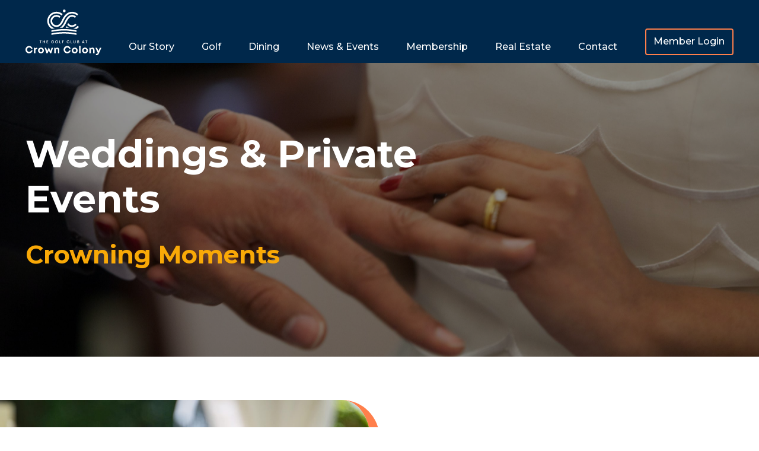

--- FILE ---
content_type: text/html; charset=UTF-8
request_url: https://www.thegolfclubatcrowncolony.com/weddings-and-private-events/
body_size: 15956
content:
<!DOCTYPE html>
<html lang="en-US" >
<head>
<meta charset="UTF-8">
<meta name="viewport" content="width=device-width, initial-scale=1.0">
<!-- WP_HEAD() START -->
<link rel="preload" as="style" href="https://fonts.googleapis.com/css?family=Montserrat:100,200,300,400,500,600,700,800,900|Montserrat:100,200,300,400,500,600,700,800,900" >
<link rel="stylesheet" href="https://fonts.googleapis.com/css?family=Montserrat:100,200,300,400,500,600,700,800,900|Montserrat:100,200,300,400,500,600,700,800,900">
<meta name='robots' content='max-image-preview:large, max-snippet:-1, max-video-preview:-1' />
<link rel="canonical" href="https://www.thegolfclubatcrowncolony.com/weddings-and-private-events/">
<meta property="og:title" content="Weddings and Private Events - The Golf Club at Crown Colony">
<meta property="og:type" content="article">
<meta property="og:url" content="https://www.thegolfclubatcrowncolony.com/weddings-and-private-events/">
<meta property="og:locale" content="en_US">
<meta property="og:site_name" content="The Golf Club at Crown Colony">
<meta property="article:published_time" content="2022-11-21T09:28:23-05:00">
<meta property="article:modified_time" content="2022-12-14T09:35:56-05:00">
<meta property="og:updated_time" content="2022-12-14T09:35:56-05:00">
<meta name="twitter:card" content="summary_large_image">
<title>Weddings and Private Events - The Golf Club at Crown Colony</title>
<link rel='dns-prefetch' href='//www.googletagmanager.com' />
<link rel="alternate" type="application/rss+xml" title="The Golf Club at Crown Colony &raquo; Feed" href="https://www.thegolfclubatcrowncolony.com/feed/" />
<link rel="alternate" title="oEmbed (JSON)" type="application/json+oembed" href="https://www.thegolfclubatcrowncolony.com/wp-json/oembed/1.0/embed?url=https%3A%2F%2Fwww.thegolfclubatcrowncolony.com%2Fweddings-and-private-events%2F" />
<link rel="alternate" title="oEmbed (XML)" type="text/xml+oembed" href="https://www.thegolfclubatcrowncolony.com/wp-json/oembed/1.0/embed?url=https%3A%2F%2Fwww.thegolfclubatcrowncolony.com%2Fweddings-and-private-events%2F&#038;format=xml" />
<style id='wp-img-auto-sizes-contain-inline-css'>
img:is([sizes=auto i],[sizes^="auto," i]){contain-intrinsic-size:3000px 1500px}
/*# sourceURL=wp-img-auto-sizes-contain-inline-css */
</style>
<style id='wp-block-library-inline-css'>
:root{--wp-block-synced-color:#7a00df;--wp-block-synced-color--rgb:122,0,223;--wp-bound-block-color:var(--wp-block-synced-color);--wp-editor-canvas-background:#ddd;--wp-admin-theme-color:#007cba;--wp-admin-theme-color--rgb:0,124,186;--wp-admin-theme-color-darker-10:#006ba1;--wp-admin-theme-color-darker-10--rgb:0,107,160.5;--wp-admin-theme-color-darker-20:#005a87;--wp-admin-theme-color-darker-20--rgb:0,90,135;--wp-admin-border-width-focus:2px}@media (min-resolution:192dpi){:root{--wp-admin-border-width-focus:1.5px}}.wp-element-button{cursor:pointer}:root .has-very-light-gray-background-color{background-color:#eee}:root .has-very-dark-gray-background-color{background-color:#313131}:root .has-very-light-gray-color{color:#eee}:root .has-very-dark-gray-color{color:#313131}:root .has-vivid-green-cyan-to-vivid-cyan-blue-gradient-background{background:linear-gradient(135deg,#00d084,#0693e3)}:root .has-purple-crush-gradient-background{background:linear-gradient(135deg,#34e2e4,#4721fb 50%,#ab1dfe)}:root .has-hazy-dawn-gradient-background{background:linear-gradient(135deg,#faaca8,#dad0ec)}:root .has-subdued-olive-gradient-background{background:linear-gradient(135deg,#fafae1,#67a671)}:root .has-atomic-cream-gradient-background{background:linear-gradient(135deg,#fdd79a,#004a59)}:root .has-nightshade-gradient-background{background:linear-gradient(135deg,#330968,#31cdcf)}:root .has-midnight-gradient-background{background:linear-gradient(135deg,#020381,#2874fc)}:root{--wp--preset--font-size--normal:16px;--wp--preset--font-size--huge:42px}.has-regular-font-size{font-size:1em}.has-larger-font-size{font-size:2.625em}.has-normal-font-size{font-size:var(--wp--preset--font-size--normal)}.has-huge-font-size{font-size:var(--wp--preset--font-size--huge)}.has-text-align-center{text-align:center}.has-text-align-left{text-align:left}.has-text-align-right{text-align:right}.has-fit-text{white-space:nowrap!important}#end-resizable-editor-section{display:none}.aligncenter{clear:both}.items-justified-left{justify-content:flex-start}.items-justified-center{justify-content:center}.items-justified-right{justify-content:flex-end}.items-justified-space-between{justify-content:space-between}.screen-reader-text{border:0;clip-path:inset(50%);height:1px;margin:-1px;overflow:hidden;padding:0;position:absolute;width:1px;word-wrap:normal!important}.screen-reader-text:focus{background-color:#ddd;clip-path:none;color:#444;display:block;font-size:1em;height:auto;left:5px;line-height:normal;padding:15px 23px 14px;text-decoration:none;top:5px;width:auto;z-index:100000}html :where(.has-border-color){border-style:solid}html :where([style*=border-top-color]){border-top-style:solid}html :where([style*=border-right-color]){border-right-style:solid}html :where([style*=border-bottom-color]){border-bottom-style:solid}html :where([style*=border-left-color]){border-left-style:solid}html :where([style*=border-width]){border-style:solid}html :where([style*=border-top-width]){border-top-style:solid}html :where([style*=border-right-width]){border-right-style:solid}html :where([style*=border-bottom-width]){border-bottom-style:solid}html :where([style*=border-left-width]){border-left-style:solid}html :where(img[class*=wp-image-]){height:auto;max-width:100%}:where(figure){margin:0 0 1em}html :where(.is-position-sticky){--wp-admin--admin-bar--position-offset:var(--wp-admin--admin-bar--height,0px)}@media screen and (max-width:600px){html :where(.is-position-sticky){--wp-admin--admin-bar--position-offset:0px}}
/*# sourceURL=/wp-includes/css/dist/block-library/common.min.css */
</style>
<style id='classic-theme-styles-inline-css'>
/*! This file is auto-generated */
.wp-block-button__link{color:#fff;background-color:#32373c;border-radius:9999px;box-shadow:none;text-decoration:none;padding:calc(.667em + 2px) calc(1.333em + 2px);font-size:1.125em}.wp-block-file__button{background:#32373c;color:#fff;text-decoration:none}
/*# sourceURL=/wp-includes/css/classic-themes.min.css */
</style>
<style id='global-styles-inline-css'>
:root{--wp--preset--aspect-ratio--square: 1;--wp--preset--aspect-ratio--4-3: 4/3;--wp--preset--aspect-ratio--3-4: 3/4;--wp--preset--aspect-ratio--3-2: 3/2;--wp--preset--aspect-ratio--2-3: 2/3;--wp--preset--aspect-ratio--16-9: 16/9;--wp--preset--aspect-ratio--9-16: 9/16;--wp--preset--color--black: #000000;--wp--preset--color--cyan-bluish-gray: #abb8c3;--wp--preset--color--white: #ffffff;--wp--preset--color--pale-pink: #f78da7;--wp--preset--color--vivid-red: #cf2e2e;--wp--preset--color--luminous-vivid-orange: #ff6900;--wp--preset--color--luminous-vivid-amber: #fcb900;--wp--preset--color--light-green-cyan: #7bdcb5;--wp--preset--color--vivid-green-cyan: #00d084;--wp--preset--color--pale-cyan-blue: #8ed1fc;--wp--preset--color--vivid-cyan-blue: #0693e3;--wp--preset--color--vivid-purple: #9b51e0;--wp--preset--color--base: #ffffff;--wp--preset--color--contrast: #000000;--wp--preset--color--primary: #9DFF20;--wp--preset--color--secondary: #345C00;--wp--preset--color--tertiary: #F6F6F6;--wp--preset--gradient--vivid-cyan-blue-to-vivid-purple: linear-gradient(135deg,rgb(6,147,227) 0%,rgb(155,81,224) 100%);--wp--preset--gradient--light-green-cyan-to-vivid-green-cyan: linear-gradient(135deg,rgb(122,220,180) 0%,rgb(0,208,130) 100%);--wp--preset--gradient--luminous-vivid-amber-to-luminous-vivid-orange: linear-gradient(135deg,rgb(252,185,0) 0%,rgb(255,105,0) 100%);--wp--preset--gradient--luminous-vivid-orange-to-vivid-red: linear-gradient(135deg,rgb(255,105,0) 0%,rgb(207,46,46) 100%);--wp--preset--gradient--very-light-gray-to-cyan-bluish-gray: linear-gradient(135deg,rgb(238,238,238) 0%,rgb(169,184,195) 100%);--wp--preset--gradient--cool-to-warm-spectrum: linear-gradient(135deg,rgb(74,234,220) 0%,rgb(151,120,209) 20%,rgb(207,42,186) 40%,rgb(238,44,130) 60%,rgb(251,105,98) 80%,rgb(254,248,76) 100%);--wp--preset--gradient--blush-light-purple: linear-gradient(135deg,rgb(255,206,236) 0%,rgb(152,150,240) 100%);--wp--preset--gradient--blush-bordeaux: linear-gradient(135deg,rgb(254,205,165) 0%,rgb(254,45,45) 50%,rgb(107,0,62) 100%);--wp--preset--gradient--luminous-dusk: linear-gradient(135deg,rgb(255,203,112) 0%,rgb(199,81,192) 50%,rgb(65,88,208) 100%);--wp--preset--gradient--pale-ocean: linear-gradient(135deg,rgb(255,245,203) 0%,rgb(182,227,212) 50%,rgb(51,167,181) 100%);--wp--preset--gradient--electric-grass: linear-gradient(135deg,rgb(202,248,128) 0%,rgb(113,206,126) 100%);--wp--preset--gradient--midnight: linear-gradient(135deg,rgb(2,3,129) 0%,rgb(40,116,252) 100%);--wp--preset--font-size--small: clamp(0.875rem, 0.875rem + ((1vw - 0.2rem) * 0.227), 1rem);--wp--preset--font-size--medium: clamp(1rem, 1rem + ((1vw - 0.2rem) * 0.227), 1.125rem);--wp--preset--font-size--large: clamp(1.75rem, 1.75rem + ((1vw - 0.2rem) * 0.227), 1.875rem);--wp--preset--font-size--x-large: 2.25rem;--wp--preset--font-size--xx-large: clamp(6.1rem, 6.1rem + ((1vw - 0.2rem) * 7.091), 10rem);--wp--preset--font-family--dm-sans: "DM Sans", sans-serif;--wp--preset--font-family--ibm-plex-mono: 'IBM Plex Mono', monospace;--wp--preset--font-family--inter: "Inter", sans-serif;--wp--preset--font-family--system-font: -apple-system,BlinkMacSystemFont,"Segoe UI",Roboto,Oxygen-Sans,Ubuntu,Cantarell,"Helvetica Neue",sans-serif;--wp--preset--font-family--source-serif-pro: "Source Serif Pro", serif;--wp--preset--spacing--20: 0.44rem;--wp--preset--spacing--30: clamp(1.5rem, 5vw, 2rem);--wp--preset--spacing--40: clamp(1.8rem, 1.8rem + ((1vw - 0.48rem) * 2.885), 3rem);--wp--preset--spacing--50: clamp(2.5rem, 8vw, 4.5rem);--wp--preset--spacing--60: clamp(3.75rem, 10vw, 7rem);--wp--preset--spacing--70: clamp(5rem, 5.25rem + ((1vw - 0.48rem) * 9.096), 8rem);--wp--preset--spacing--80: clamp(7rem, 14vw, 11rem);--wp--preset--shadow--natural: 6px 6px 9px rgba(0, 0, 0, 0.2);--wp--preset--shadow--deep: 12px 12px 50px rgba(0, 0, 0, 0.4);--wp--preset--shadow--sharp: 6px 6px 0px rgba(0, 0, 0, 0.2);--wp--preset--shadow--outlined: 6px 6px 0px -3px rgb(255, 255, 255), 6px 6px rgb(0, 0, 0);--wp--preset--shadow--crisp: 6px 6px 0px rgb(0, 0, 0);}:root :where(.is-layout-flow) > :first-child{margin-block-start: 0;}:root :where(.is-layout-flow) > :last-child{margin-block-end: 0;}:root :where(.is-layout-flow) > *{margin-block-start: 1.5rem;margin-block-end: 0;}:root :where(.is-layout-constrained) > :first-child{margin-block-start: 0;}:root :where(.is-layout-constrained) > :last-child{margin-block-end: 0;}:root :where(.is-layout-constrained) > *{margin-block-start: 1.5rem;margin-block-end: 0;}:root :where(.is-layout-flex){gap: 1.5rem;}:root :where(.is-layout-grid){gap: 1.5rem;}body .is-layout-flex{display: flex;}.is-layout-flex{flex-wrap: wrap;align-items: center;}.is-layout-flex > :is(*, div){margin: 0;}body .is-layout-grid{display: grid;}.is-layout-grid > :is(*, div){margin: 0;}.has-black-color{color: var(--wp--preset--color--black) !important;}.has-cyan-bluish-gray-color{color: var(--wp--preset--color--cyan-bluish-gray) !important;}.has-white-color{color: var(--wp--preset--color--white) !important;}.has-pale-pink-color{color: var(--wp--preset--color--pale-pink) !important;}.has-vivid-red-color{color: var(--wp--preset--color--vivid-red) !important;}.has-luminous-vivid-orange-color{color: var(--wp--preset--color--luminous-vivid-orange) !important;}.has-luminous-vivid-amber-color{color: var(--wp--preset--color--luminous-vivid-amber) !important;}.has-light-green-cyan-color{color: var(--wp--preset--color--light-green-cyan) !important;}.has-vivid-green-cyan-color{color: var(--wp--preset--color--vivid-green-cyan) !important;}.has-pale-cyan-blue-color{color: var(--wp--preset--color--pale-cyan-blue) !important;}.has-vivid-cyan-blue-color{color: var(--wp--preset--color--vivid-cyan-blue) !important;}.has-vivid-purple-color{color: var(--wp--preset--color--vivid-purple) !important;}.has-black-background-color{background-color: var(--wp--preset--color--black) !important;}.has-cyan-bluish-gray-background-color{background-color: var(--wp--preset--color--cyan-bluish-gray) !important;}.has-white-background-color{background-color: var(--wp--preset--color--white) !important;}.has-pale-pink-background-color{background-color: var(--wp--preset--color--pale-pink) !important;}.has-vivid-red-background-color{background-color: var(--wp--preset--color--vivid-red) !important;}.has-luminous-vivid-orange-background-color{background-color: var(--wp--preset--color--luminous-vivid-orange) !important;}.has-luminous-vivid-amber-background-color{background-color: var(--wp--preset--color--luminous-vivid-amber) !important;}.has-light-green-cyan-background-color{background-color: var(--wp--preset--color--light-green-cyan) !important;}.has-vivid-green-cyan-background-color{background-color: var(--wp--preset--color--vivid-green-cyan) !important;}.has-pale-cyan-blue-background-color{background-color: var(--wp--preset--color--pale-cyan-blue) !important;}.has-vivid-cyan-blue-background-color{background-color: var(--wp--preset--color--vivid-cyan-blue) !important;}.has-vivid-purple-background-color{background-color: var(--wp--preset--color--vivid-purple) !important;}.has-black-border-color{border-color: var(--wp--preset--color--black) !important;}.has-cyan-bluish-gray-border-color{border-color: var(--wp--preset--color--cyan-bluish-gray) !important;}.has-white-border-color{border-color: var(--wp--preset--color--white) !important;}.has-pale-pink-border-color{border-color: var(--wp--preset--color--pale-pink) !important;}.has-vivid-red-border-color{border-color: var(--wp--preset--color--vivid-red) !important;}.has-luminous-vivid-orange-border-color{border-color: var(--wp--preset--color--luminous-vivid-orange) !important;}.has-luminous-vivid-amber-border-color{border-color: var(--wp--preset--color--luminous-vivid-amber) !important;}.has-light-green-cyan-border-color{border-color: var(--wp--preset--color--light-green-cyan) !important;}.has-vivid-green-cyan-border-color{border-color: var(--wp--preset--color--vivid-green-cyan) !important;}.has-pale-cyan-blue-border-color{border-color: var(--wp--preset--color--pale-cyan-blue) !important;}.has-vivid-cyan-blue-border-color{border-color: var(--wp--preset--color--vivid-cyan-blue) !important;}.has-vivid-purple-border-color{border-color: var(--wp--preset--color--vivid-purple) !important;}.has-vivid-cyan-blue-to-vivid-purple-gradient-background{background: var(--wp--preset--gradient--vivid-cyan-blue-to-vivid-purple) !important;}.has-light-green-cyan-to-vivid-green-cyan-gradient-background{background: var(--wp--preset--gradient--light-green-cyan-to-vivid-green-cyan) !important;}.has-luminous-vivid-amber-to-luminous-vivid-orange-gradient-background{background: var(--wp--preset--gradient--luminous-vivid-amber-to-luminous-vivid-orange) !important;}.has-luminous-vivid-orange-to-vivid-red-gradient-background{background: var(--wp--preset--gradient--luminous-vivid-orange-to-vivid-red) !important;}.has-very-light-gray-to-cyan-bluish-gray-gradient-background{background: var(--wp--preset--gradient--very-light-gray-to-cyan-bluish-gray) !important;}.has-cool-to-warm-spectrum-gradient-background{background: var(--wp--preset--gradient--cool-to-warm-spectrum) !important;}.has-blush-light-purple-gradient-background{background: var(--wp--preset--gradient--blush-light-purple) !important;}.has-blush-bordeaux-gradient-background{background: var(--wp--preset--gradient--blush-bordeaux) !important;}.has-luminous-dusk-gradient-background{background: var(--wp--preset--gradient--luminous-dusk) !important;}.has-pale-ocean-gradient-background{background: var(--wp--preset--gradient--pale-ocean) !important;}.has-electric-grass-gradient-background{background: var(--wp--preset--gradient--electric-grass) !important;}.has-midnight-gradient-background{background: var(--wp--preset--gradient--midnight) !important;}.has-small-font-size{font-size: var(--wp--preset--font-size--small) !important;}.has-medium-font-size{font-size: var(--wp--preset--font-size--medium) !important;}.has-large-font-size{font-size: var(--wp--preset--font-size--large) !important;}.has-x-large-font-size{font-size: var(--wp--preset--font-size--x-large) !important;}
/* #span-22-11955 .facetwp-autocomplete-update {
background-color: #1e73be;
border: 1px solid #1e73be;
color: #fff;
padding: 15px;
border-radius: 4px;
box-shadow: none;
font-weight: 600;
cursor: pointer;
transition: all 0.4s ease 0s;
font-family: 'Montserrat';
border-top-left-radius: 0;
border-bottom-left-radius: 0;
}
#span-22-11955 .facetwp-autocomplete-update:hover{
background-color: #ddd !important;
border: 1px solid #ccc !important;
color: #00284b !important;
transition: all 0.4s ease 0s;
}
#span-22-11955 .facetwp-autocomplete.fcomplete-enabled {
border: 1px solid #5f8caa !important;
padding: 14px 8px;
border-radius: 4px;
color: #333;
border-top-right-radius: 0;
border-bottom-right-radius: 0;
} 
#span-22-11955 .facetwp-facet.facetwp-facet-member_directory_search {
position: relative;
top: 50px;
width: 100%;
max-width: 320px;
margin-left: auto;
z-index:10;
}
*/
#span-22-11955 {
	display: flex !important;
	flex-wrap: wrap;
}
#span-22-11955 > * {
	flex-basis: 100%;
}
#span-22-11955 .facetwp-type-search {
	flex-basis: 50%;
	margin: 0;
	text-align:left;
}
#span-22-11955 .jonas_btn.ct-link-button {
	flex-basis: 50%;
	max-width: max-content;
	height: auto;
	display: inline-block;
	margin-left: auto;
}

#span-22-11955 .facetwp-search {
	border: 1px solid #1e73be !important;
	padding: 10px 16px !important;
	border-radius: 4px;
	color: #333;
	font-size: 18px;
	line-height: 1.8;
}
#span-22-11955 .facetwp-icon{
	opacity:0.8;
}
#span-22-11955 .facetwp-search:active,
#span-22-11955 .facetwp-search:focus{
	border-width:1px;
	outline:0;
}
#span-22-11955 .facetwp-icon::before{
	background-image: url(/wp-content/uploads/2023/09/search.png);
	background-repeat: no-repeat;
}
::placeholder {
	font-family: 'Montserrat';
}

#menu-primary-navigation .logo.menu-item a {
	height: 5rem !important;
	width: 8rem !important;
}
#menu-primary-navigation .login.menu-item a{
	padding: 0.5vw 1vw !important;
}

#menu-primary-navigation ul.sub-menu {
    width: 235px;
}

@media (max-width:1130px){
	#menu-primary-navigation {
		gap: 1rem !important;
	}
}

@media (max-width:1024px){
	.oxy-nav-menu.oxy-nav-menu-open #menu-primary-navigation a:not([href]) {
		display: block !important;
	}
	#menu-primary-navigation ul.sub-menu {
    width: 100%;
}
	#menu-primary-navigation .logo.menu-item {
        display: block !important;
    }
	nav#_nav_menu-42-11192:before{
		display:none !important
	}
}

@media (max-width:1023px){
		nav#_nav_menu-42-11192:before{
		display:block !important
	}
		#menu-primary-navigation .logo.menu-item {
        display: none !important;
    }
}

@media(max-width:550px){
	.ct-link-button {
		position: relative;
		top: -90px;
	}
	/* 	#span-22-11955 .facetwp-facet.facetwp-facet-member_directory_search {
	display: flex;
	padding-bottom:15px;
	margin-bottom: 0 !important;
}
	#span-22-11955 .facetwp-autocomplete.fcomplete-enabled {
	flex: 0 0 80%;
	width: 80%;
} */
	#span-22-11955 .facetwp-type-search,#span-22-11955 .jonas_btn.ct-link-button {
		flex-basis: 100%;
		margin: 0 auto;
		text-align: center;
	}
	#span-22-11955 .jonas_btn.ct-link-button{
		margin-top: 10px;
	}
	#span-22-11955 p {
		padding-bottom:20px;
	}
	#span-22-11955 .fcomplete-wrap {
		top: 40px;
	}
}
/*# sourceURL=global-styles-inline-css */
</style>
<link rel='stylesheet' id='oxygen-css' href='https://www.thegolfclubatcrowncolony.com/wp-content/plugins/oxygen/component-framework/oxygen.css?ver=4.9.5' media='all' />
<link rel='stylesheet' id='event_style-css' href='https://www.thegolfclubatcrowncolony.com/wp-content/plugins/quick-event-manager/legacy/quick-event-manager.css?ver=9.17' media='all' />
<style id='event_style-inline-css'>
.qem {width:100%;margin: 0 0 20px 0,;}
.qem p {margin: 0 0 8px 0,padding: 0 0 0 0;}
.qem p, .qem h2 {margin: 0 0 8px 0;padding:0;}
@media only screen and (max-width:640px) {.qemtrim span {font-size:50%;}
				.qemtrim, .calday, data-tooltip {font-size: 70%;}}#qem-calendar-widget h2 {font-size: 1em;}
#qem-calendar-widget .qemtrim span {display:none;}
#qem-calendar-widget .qemtrim:after{content:"\25A0";font-size:150%;}
@media only screen and (max-width:640px;) {.qemtrim span {display:none;}.qemtrim:after{content:"\25A0";font-size:150%;}}
.qem-small, .qem-medium, .qem-large {}.qem-register{max-width:280px;}
.qemright {max-width:40%;width:300px;height:auto;overflow:hidden;}
.qemlistright {max-width:40%;width:300px;height:auto;overflow:hidden;}
img.qem-image {width:100%;height:auto;overflow:hidden;}
img.qem-list-image {width:100%;height:auto;overflow:hidden;}
.qem-category {border: 2px solid #343838;-webkit-border-radius:10px; -moz-border-radius:10px; border-radius:10px;}
.qem-icon .qem-calendar-small {width:54px;}
.qem-small {margin-left:61px;}
.qem-icon .qem-calendar-medium {width:74px;}
.qem-medium {margin-left:81px;}
.qem-icon .qem-calendar-large {width:94px;}
.qem-large {margin-left:101px;}
.qem-calendar-small .nonday, .qem-calendar-medium .nonday, .qem-calendar-large .nonday {display:block;border: 2px solid #343838;border-top:none;background:#FFF;-webkit-border-bottom-left-radius:10px; -moz-border-bottom-left-radius:10px; border-bottom-left-radius:10px; -webkit-border-bottom-right-radius:10px; -moz-border-bottom-right-radius:10px; border-bottom-right-radius:10px;}
.qem-calendar-small .day, .qem-calendar-medium .day, .qem-calendar-large .day {display:block;color:#FFF;background:#343838; border: 2px solid #343838;border-bottom:none;-webkit-border-top-left-radius:10px; -moz-border-top-left-radius:10px; border-top-left-radius:10px; -webkit-border-top-right-radius:10px; -moz-border-top-right-radius:10px; border-top-right-radius:10px;}
.qem-calendar-small .month, .qem-calendar-medium .month, .qem-calendar-large .month {color:#343838}
.qem-error { border-color: red !important; }
.qem-error-header { color: red !important; }
.qem-columns, .qem-masonry {border:;}
#qem-calendar h4 {margin: 0 0 8px 0;padding:0;}
#qem-calendar .calmonth {text-align:center;}
#qem-calendar .calday {background:#ffffff; color:#00284b}
#qem-calendar .day {background:#f2f2f2;}
#qem-calendar .eventday {background:#f0f9ea;}
#qem-calendar .eventday a {-webkit-border-radius:0px; -moz-border-radius:0px; border-radius:0px;color:#ffffff !important;background:#00284b !important;border:none !important;}
#qem-calendar .eventday a:hover {background:#1a3e5d !important;}
#qem-calendar .oldday {background:#dddddd;}
#qem-calendar table {border-collapse: separate;border-spacing:0px;}
.qemtrim span {}
@media only screen and (max-width: 700px) {.qemtrim img {display:none;}}
@media only screen and (max-width: 480px) {.qem-large, .qem-medium {margin-left: 50px;}
    .qem-icon .qem-calendar-large, .qem-icon .qem-calendar-medium  {font-size: 80%;width: 40px;margin: 0 0 10px 0;padding: 0 0 2px 0;}
    .qem-icon .qem-calendar-large .day, .qem-icon .qem-calendar-medium .day {padding: 2px 0;}
    .qem-icon .qem-calendar-large .month, .qem-icon .qem-calendar-medium .month {font-size: 140%;padding: 2px 0;}
}#qem-calendar td.day, #qem-calendar td.eventday, #qem-calendar td.calday {border-left:none;border-top:none;border-right: 1px solid #fff;border-bottom: 1px solid #fff;}
#qem-calendar tr td.day:first-child,#qem-calendar tr td.eventday:first-child,#qem-calendar tr td.calday:first-child{border-left: 1px solid #fff;}

#qem-calendar tr td.calday{border-top: 1px solid #fff;}
#qem-calendar tr td.blankday {border-bottom: 1px solid #fff;}
#qem-calendar tr td.firstday {border-right: 1px solid #fff;border-bottom: 1px solid #fff;}#xlightbox {width:50%;margin-left:-25%;}
@media only screen and (max-width: 480px) {#xlightbox {width:90%;margin-left:-45%;}}.qem-register {text-align: left;margin: 10px 0 10px 0;padding: 0;-moz-box-sizing: border-box;-webkit-box-sizing: border-box;box-sizing: border-box;}
.qem-register #none {border: 0px solid #FFF;padding: 0;}
.qem-register #plain {border: 1px solid #415063;padding: 10px;margin: 0;}
.qem-register #rounded {border: 1px solid #415063;padding: 10px;-moz-border-radius: 10px;-webkit-box-shadow: 10px;border-radius: 10px;}
.qem-register #shadow {border: 1px solid #415063;padding: 10px;margin: 0 10px 20px 0;-webkit-box-shadow: 5px 5px 5px #415063;-moz-box-shadow: 5px 5px 5px #415063;box-shadow: 5px 5px 5px #415063;}
.qem-register #roundshadow {border: 1px solid #415063;padding: 10px; margin: 0 10px 20px 0;-webkit-box-shadow: 5px 5px 5px #415063;-moz-box-shadow: 5px 5px 5px #415063;box-shadow: 5px 5px 5px #415063;-moz-border-radius: 10px;-webkit-box-shadow: 10px;border-radius: 10px;}
.qem-register form, .qem-register p {margin: 0;padding: 0;}
.qem-register input[type=text], .qem-register input[type=number], .qem-register textarea, .qem-register select, .qem-register #submit {margin: 5px 0 7px 0;padding: 4px;color: #465069;font-family: inherit;font-size: inherit;height:auto;border:1px solid #415063;width: 100%;-moz-box-sizing: border-box;-webkit-box-sizing: border-box;box-sizing: border-box;}
.qem-register input[type=text] .required, .qem-register input[type=number] .required, .qem-register textarea .required {border:1px solid green;}
.qem-register #submit {text-align: center;cursor: pointer;}
div.toggle-qem {color: #FFF;background: #343838;text-align: center;cursor: pointer;margin: 5px 0 7px 0;padding: 4px;font-family: inherit;font-size: inherit;height:auto;border:1px solid #415063;width: 100%;-moz-box-sizing: border-box;-webkit-box-sizing: border-box;box-sizing: border-box;}
div.toggle-qem a {background: #343838;text-align: center;cursor: pointer;color:#FFFFFF;}
div.toggle-qem a:link, div.toggle-qem a:visited, div.toggle-qem a:hover {color:#FFF;text-decoration:none !important;}
.qem-register {max-width:100%;overflow:hidden;width:280px;}.qem-register #submit {float:left;width:100%;color:#FFF;background:#343838;border:1px solid #415063;font-size: inherit;}
.qem-register #submit:hover {background:#888888;}

.qem-register  input[type=text], .qem-register  input[type=number], .qem-register textarea, .qem-register select, .qem-register #submit {border-radius:0;}

.qem-register h2 {color: #465069;;height:auto;}

.qem-register input[type=text], .qem-register input[type=number], .qem-register textarea, .qem-register select {border:1px solid #415063;background:#FFFFFF;line-height:normal;height:auto;margin: 2px 0 3px 0;padding: 6px;}
.qem-register input:focus, .qem-register textarea:focus {background:#FFFFCC;}
.qem-register input[type=text].required, .qem-register input[type=number].required, .qem-register textarea.required, .qem-register select.required {border:1px solid #00C618}
.qem-register p {margin: 6px 0 !important;padding: 0 !important;}
.qem-register .error {.qem-error {color:#D31900 !important;border-color:#D31900 !important;}
/*# sourceURL=event_style-inline-css */
</style>
<link rel='stylesheet' id='quick-event-manager-user-style-css' href='https://www.thegolfclubatcrowncolony.com/wp-content/plugins/quick-event-manager/ui/user/css/style.css?ver=9.17' media='all' />
<link rel='stylesheet' id='wpforms-form-locker-frontend-css' href='https://www.thegolfclubatcrowncolony.com/wp-content/plugins/wpforms-form-locker/assets/css/frontend.min.css?ver=2.8.0' media='all' />
<script src="https://www.thegolfclubatcrowncolony.com/wp-includes/js/jquery/jquery.min.js?ver=3.7.1" id="jquery-core-js"></script>

<!-- Google tag (gtag.js) snippet added by Site Kit -->
<!-- Google Analytics snippet added by Site Kit -->
<script src="https://www.googletagmanager.com/gtag/js?id=GT-PHGF2PSB" id="google_gtagjs-js" async></script>
<script id="google_gtagjs-js-after">
window.dataLayer = window.dataLayer || [];function gtag(){dataLayer.push(arguments);}
gtag("set","linker",{"domains":["www.thegolfclubatcrowncolony.com"]});
gtag("js", new Date());
gtag("set", "developer_id.dZTNiMT", true);
gtag("config", "GT-PHGF2PSB");
//# sourceURL=google_gtagjs-js-after
</script>
<link rel="https://api.w.org/" href="https://www.thegolfclubatcrowncolony.com/wp-json/" /><link rel="alternate" title="JSON" type="application/json" href="https://www.thegolfclubatcrowncolony.com/wp-json/wp/v2/pages/11367" /><link rel="EditURI" type="application/rsd+xml" title="RSD" href="https://www.thegolfclubatcrowncolony.com/xmlrpc.php?rsd" />
<meta name="generator" content="WordPress 6.9" />
<link rel='shortlink' href='https://www.thegolfclubatcrowncolony.com/?p=11367' />
<meta name="generator" content="Site Kit by Google 1.170.0" /><script type="text/javascript">ajaxurl = "https://www.thegolfclubatcrowncolony.com/wp-admin/admin-ajax.php"; qem_calendar_atts = []; qem_year = []; qem_month = []; qem_category = [];</script>
<!-- Google Tag Manager snippet added by Site Kit -->
<script>
			( function( w, d, s, l, i ) {
				w[l] = w[l] || [];
				w[l].push( {'gtm.start': new Date().getTime(), event: 'gtm.js'} );
				var f = d.getElementsByTagName( s )[0],
					j = d.createElement( s ), dl = l != 'dataLayer' ? '&l=' + l : '';
				j.async = true;
				j.src = 'https://www.googletagmanager.com/gtm.js?id=' + i + dl;
				f.parentNode.insertBefore( j, f );
			} )( window, document, 'script', 'dataLayer', 'GTM-5Q8FPBX' );
			
</script>

<!-- End Google Tag Manager snippet added by Site Kit -->
<style class='wp-fonts-local'>
@font-face{font-family:"DM Sans";font-style:normal;font-weight:400;font-display:fallback;src:url('https://www.thegolfclubatcrowncolony.com/wp-content/themes/oxygen-is-not-a-theme/assets/fonts/dm-sans/DMSans-Regular.woff2') format('woff2');font-stretch:normal;}
@font-face{font-family:"DM Sans";font-style:italic;font-weight:400;font-display:fallback;src:url('https://www.thegolfclubatcrowncolony.com/wp-content/themes/oxygen-is-not-a-theme/assets/fonts/dm-sans/DMSans-Regular-Italic.woff2') format('woff2');font-stretch:normal;}
@font-face{font-family:"DM Sans";font-style:normal;font-weight:700;font-display:fallback;src:url('https://www.thegolfclubatcrowncolony.com/wp-content/themes/oxygen-is-not-a-theme/assets/fonts/dm-sans/DMSans-Bold.woff2') format('woff2');font-stretch:normal;}
@font-face{font-family:"DM Sans";font-style:italic;font-weight:700;font-display:fallback;src:url('https://www.thegolfclubatcrowncolony.com/wp-content/themes/oxygen-is-not-a-theme/assets/fonts/dm-sans/DMSans-Bold-Italic.woff2') format('woff2');font-stretch:normal;}
@font-face{font-family:"IBM Plex Mono";font-style:normal;font-weight:300;font-display:block;src:url('https://www.thegolfclubatcrowncolony.com/wp-content/themes/oxygen-is-not-a-theme/assets/fonts/ibm-plex-mono/IBMPlexMono-Light.woff2') format('woff2');font-stretch:normal;}
@font-face{font-family:"IBM Plex Mono";font-style:normal;font-weight:400;font-display:block;src:url('https://www.thegolfclubatcrowncolony.com/wp-content/themes/oxygen-is-not-a-theme/assets/fonts/ibm-plex-mono/IBMPlexMono-Regular.woff2') format('woff2');font-stretch:normal;}
@font-face{font-family:"IBM Plex Mono";font-style:italic;font-weight:400;font-display:block;src:url('https://www.thegolfclubatcrowncolony.com/wp-content/themes/oxygen-is-not-a-theme/assets/fonts/ibm-plex-mono/IBMPlexMono-Italic.woff2') format('woff2');font-stretch:normal;}
@font-face{font-family:"IBM Plex Mono";font-style:normal;font-weight:700;font-display:block;src:url('https://www.thegolfclubatcrowncolony.com/wp-content/themes/oxygen-is-not-a-theme/assets/fonts/ibm-plex-mono/IBMPlexMono-Bold.woff2') format('woff2');font-stretch:normal;}
@font-face{font-family:Inter;font-style:normal;font-weight:200 900;font-display:fallback;src:url('https://www.thegolfclubatcrowncolony.com/wp-content/themes/oxygen-is-not-a-theme/assets/fonts/inter/Inter-VariableFont_slnt,wght.ttf') format('truetype');font-stretch:normal;}
@font-face{font-family:"Source Serif Pro";font-style:normal;font-weight:200 900;font-display:fallback;src:url('https://www.thegolfclubatcrowncolony.com/wp-content/themes/oxygen-is-not-a-theme/assets/fonts/source-serif-pro/SourceSerif4Variable-Roman.ttf.woff2') format('woff2');font-stretch:normal;}
@font-face{font-family:"Source Serif Pro";font-style:italic;font-weight:200 900;font-display:fallback;src:url('https://www.thegolfclubatcrowncolony.com/wp-content/themes/oxygen-is-not-a-theme/assets/fonts/source-serif-pro/SourceSerif4Variable-Italic.ttf.woff2') format('woff2');font-stretch:normal;}
</style>
<link rel="icon" href="https://www.thegolfclubatcrowncolony.com/wp-content/uploads/2022/12/cropped-logo-mark-favicon-32x32.png" sizes="32x32" />
<link rel="icon" href="https://www.thegolfclubatcrowncolony.com/wp-content/uploads/2022/12/cropped-logo-mark-favicon-192x192.png" sizes="192x192" />
<link rel="apple-touch-icon" href="https://www.thegolfclubatcrowncolony.com/wp-content/uploads/2022/12/cropped-logo-mark-favicon-180x180.png" />
<meta name="msapplication-TileImage" content="https://www.thegolfclubatcrowncolony.com/wp-content/uploads/2022/12/cropped-logo-mark-favicon-270x270.png" />
<link rel='stylesheet' id='oxygen-styles-css' href='//www.thegolfclubatcrowncolony.com/weddings-and-private-events/?xlink=css&#038;ver=6.9' media='all' />
<!-- END OF WP_HEAD() -->
</head>
<body class="wp-singular page-template-default page page-id-11367 wp-embed-responsive wp-theme-oxygen-is-not-a-theme  oxygen-body" >

		<!-- Google Tag Manager (noscript) snippet added by Site Kit -->
		<noscript>
			<iframe src="https://www.googletagmanager.com/ns.html?id=GTM-5Q8FPBX" height="0" width="0" style="display:none;visibility:hidden"></iframe>
		</noscript>
		<!-- End Google Tag Manager (noscript) snippet added by Site Kit -->
		


						<header id="section-41-11192" class=" ct-section" ><div class="ct-section-inner-wrap"><nav id="_nav_menu-42-11192" class="oxy-nav-menu oxy-nav-menu-dropdowns oxy-nav-menu-responsive-dropdowns" ><div class='oxy-menu-toggle'><div class='oxy-nav-menu-hamburger-wrap'><div class='oxy-nav-menu-hamburger'><div class='oxy-nav-menu-hamburger-line'></div><div class='oxy-nav-menu-hamburger-line'></div><div class='oxy-nav-menu-hamburger-line'></div></div></div></div><div class="menu-primary-navigation-container"><ul id="menu-primary-navigation" class="oxy-nav-menu-list"><li id="menu-item-11488" class="logo menu-item menu-item-type-post_type menu-item-object-page menu-item-home menu-item-11488"><a href="https://www.thegolfclubatcrowncolony.com/">Front Page</a></li>
<li id="menu-item-11568" class="menu-item menu-item-type-custom menu-item-object-custom menu-item-has-children menu-item-11568"><a>Our Story</a>
<ul class="sub-menu">
	<li id="menu-item-11484" class="menu-item menu-item-type-post_type menu-item-object-page menu-item-11484"><a href="https://www.thegolfclubatcrowncolony.com/history/">History</a></li>
	<li id="menu-item-11486" class="menu-item menu-item-type-post_type menu-item-object-page menu-item-11486"><a href="https://www.thegolfclubatcrowncolony.com/team/">Team</a></li>
	<li id="menu-item-11485" class="menu-item menu-item-type-post_type menu-item-object-page menu-item-11485"><a href="https://www.thegolfclubatcrowncolony.com/community/">Community</a></li>
</ul>
</li>
<li id="menu-item-11641" class="menu-item menu-item-type-custom menu-item-object-custom menu-item-has-children menu-item-11641"><a>Golf</a>
<ul class="sub-menu">
	<li id="menu-item-11483" class="menu-item menu-item-type-post_type menu-item-object-page menu-item-11483"><a href="https://www.thegolfclubatcrowncolony.com/course-tour/">Course Tour</a></li>
	<li id="menu-item-11575" class="menu-item menu-item-type-post_type menu-item-object-page menu-item-11575"><a href="https://www.thegolfclubatcrowncolony.com/pro-shop/">Pro Shop</a></li>
	<li id="menu-item-11574" class="menu-item menu-item-type-post_type menu-item-object-page menu-item-11574"><a href="https://www.thegolfclubatcrowncolony.com/guest-information/">Guest Information</a></li>
	<li id="menu-item-11573" class="menu-item menu-item-type-post_type menu-item-object-page menu-item-11573"><a href="https://www.thegolfclubatcrowncolony.com/golf-instruction/">Golf Instruction</a></li>
	<li id="menu-item-11572" class="menu-item menu-item-type-post_type menu-item-object-page menu-item-11572"><a href="https://www.thegolfclubatcrowncolony.com/audubon-designation/">Audubon Designation</a></li>
</ul>
</li>
<li id="menu-item-11476" class="menu-item menu-item-type-post_type menu-item-object-page menu-item-11476"><a href="https://www.thegolfclubatcrowncolony.com/dining/">Dining</a></li>
<li id="menu-item-11642" class="menu-item menu-item-type-custom menu-item-object-custom current-menu-ancestor current-menu-parent menu-item-has-children menu-item-11642"><a>News &#038; Events</a>
<ul class="sub-menu">
	<li id="menu-item-11569" class="menu-item menu-item-type-post_type menu-item-object-page menu-item-11569"><a href="https://www.thegolfclubatcrowncolony.com/golf-events/">Golf Events</a></li>
	<li id="menu-item-11570" class="menu-item menu-item-type-post_type menu-item-object-page menu-item-11570"><a href="https://www.thegolfclubatcrowncolony.com/club-events/">Club Events</a></li>
	<li id="menu-item-11571" class="menu-item menu-item-type-post_type menu-item-object-page current-menu-item page_item page-item-11367 current_page_item menu-item-11571"><a href="https://www.thegolfclubatcrowncolony.com/weddings-and-private-events/" aria-current="page">Weddings and Private Events</a></li>
	<li id="menu-item-15349" class="menu-item menu-item-type-post_type menu-item-object-page menu-item-15349"><a href="https://www.thegolfclubatcrowncolony.com/club-news/">Club News</a></li>
</ul>
</li>
<li id="menu-item-11643" class="menu-item menu-item-type-custom menu-item-object-custom menu-item-has-children menu-item-11643"><a>Membership</a>
<ul class="sub-menu">
	<li id="menu-item-11577" class="menu-item menu-item-type-post_type menu-item-object-page menu-item-11577"><a href="https://www.thegolfclubatcrowncolony.com/our-memberships/">Our Memberships</a></li>
	<li id="menu-item-11576" class="menu-item menu-item-type-post_type menu-item-object-page menu-item-11576"><a href="https://www.thegolfclubatcrowncolony.com/request-information/">Request Information</a></li>
</ul>
</li>
<li id="menu-item-17108" class="menu-item menu-item-type-custom menu-item-object-custom menu-item-17108"><a target="_blank" href="https://crowncolony.club.properties/">Real Estate</a></li>
<li id="menu-item-11481" class="menu-item menu-item-type-post_type menu-item-object-page menu-item-11481"><a href="https://www.thegolfclubatcrowncolony.com/contact/">Contact</a></li>
<li id="menu-item-12027" class="login menu-item menu-item-type-post_type menu-item-object-page menu-item-12027"><a href="https://www.thegolfclubatcrowncolony.com/member-dashboard/" title="Log in to view &amp; pay statements, make reservations, download documents, and see upcoming events">Member Login</a></li>
</ul></div></nav></div></header><main id='inner_content-28-11402' class='ct-inner-content'><section id="section-2-11367" class=" ct-section" ><div class="ct-section-inner-wrap"><div id="div_block-3-11367" class="ct-div-block" ><h1 id="headline-4-11367" class="ct-headline">Weddings &amp; Private Events</h1><h2 id="headline-5-11367" class="ct-headline">Crowning Moments</h2></div></div></section><section id="section-7-11367" class=" ct-section" ><div class="ct-section-inner-wrap"><div id="new_columns-8-11367" class="ct-new-columns" ><div id="div_block-9-11367" class="ct-div-block" ><img  id="image-10-11367" alt="" src="https://www.thegolfclubatcrowncolony.com/wp-content/uploads/2022/12/pexels-nathan-cowley-1128782-scaled.jpg" class="ct-image" srcset="https://www.thegolfclubatcrowncolony.com/wp-content/uploads/2022/12/pexels-nathan-cowley-1128782-scaled.jpg 2560w, https://www.thegolfclubatcrowncolony.com/wp-content/uploads/2022/12/pexels-nathan-cowley-1128782-300x200.jpg 300w, https://www.thegolfclubatcrowncolony.com/wp-content/uploads/2022/12/pexels-nathan-cowley-1128782-1024x683.jpg 1024w, https://www.thegolfclubatcrowncolony.com/wp-content/uploads/2022/12/pexels-nathan-cowley-1128782-768x512.jpg 768w, https://www.thegolfclubatcrowncolony.com/wp-content/uploads/2022/12/pexels-nathan-cowley-1128782-1536x1024.jpg 1536w, https://www.thegolfclubatcrowncolony.com/wp-content/uploads/2022/12/pexels-nathan-cowley-1128782-2048x1365.jpg 2048w" sizes="(max-width: 2560px) 100vw, 2560px" /></div><div id="div_block-11-11367" class="ct-div-block" ><h2 id="headline-12-11367" class="ct-headline">Weddings at Crown Colony</h2><div id="text_block-13-11367" class="ct-text-block" >From smaller, more casual receptions and parties to larger, elegant celebrations, Crown Colony is the perfect venue for the wedding of your dreams. Our newly renovated facilities can accommodate up to 125+ guests.<br></div></div></div></div></section><section id="section-15-11367" class=" ct-section" ><div class="ct-section-inner-wrap"><img  id="image-16-11367" alt="" src="https://www.thegolfclubatcrowncolony.com/wp-content/uploads/2022/12/lt-blue-wave-1.svg" class="ct-image" srcset="" sizes="(max-width: 0px) 100vw, 0px" /><div id="new_columns-17-11367" class="ct-new-columns" ><div id="div_block-18-11367" class="ct-div-block" ><h2 id="headline-19-11367" class="ct-headline">Private Events at Crown Colony<br></h2><div id="text_block-20-11367" class="ct-text-block" >Looking for a place to host your child’s graduation party or your parent’s anniversary celebration? Look no further. The Club offers accommodations for special private events, such as:<br><br>• Corporate Receptions, Meetings, and Seminars<br>• Retirement &amp; Anniversary Parties<br>• Holiday Parties<br>• Outdoor Events<br>• Golf Tournaments<br>• Birthday and Anniversary Celebrations<br>• Intimate Private Dinner Parties<br>• Luncheons<br></div></div><div id="div_block-22-11367" class="ct-div-block" ><img loading="lazy" id="image-23-11367" alt="" src="https://www.thegolfclubatcrowncolony.com/wp-content/uploads/2022/12/evelina-friman-hw_sKmjb0ns-unsplash-scaled.jpg" class="ct-image" srcset="https://www.thegolfclubatcrowncolony.com/wp-content/uploads/2022/12/evelina-friman-hw_sKmjb0ns-unsplash-scaled.jpg 1707w, https://www.thegolfclubatcrowncolony.com/wp-content/uploads/2022/12/evelina-friman-hw_sKmjb0ns-unsplash-200x300.jpg 200w, https://www.thegolfclubatcrowncolony.com/wp-content/uploads/2022/12/evelina-friman-hw_sKmjb0ns-unsplash-683x1024.jpg 683w, https://www.thegolfclubatcrowncolony.com/wp-content/uploads/2022/12/evelina-friman-hw_sKmjb0ns-unsplash-768x1152.jpg 768w, https://www.thegolfclubatcrowncolony.com/wp-content/uploads/2022/12/evelina-friman-hw_sKmjb0ns-unsplash-1024x1536.jpg 1024w, https://www.thegolfclubatcrowncolony.com/wp-content/uploads/2022/12/evelina-friman-hw_sKmjb0ns-unsplash-1365x2048.jpg 1365w" sizes="(max-width: 1707px) 100vw, 1707px" /></div></div></div></section><section id="section-30-11367" class=" ct-section" ><div class="ct-section-inner-wrap"><div id="div_block-31-11367" class="ct-div-block" ><a id="text_block-32-11367" class="ct-link-text" href="tel:2395909044"   ><div style="text-align: center;">Our dedicated staff can help you in developing menus and services for your wedding or special event.&nbsp;</div><br><div style="text-align: center;">To discuss planning an event, please contact Christian Jenkins:</div></a><a id="div_block-40-11367" class="ct-link" href="mailto:fb@crowncolonygcc.com"   ><div id="fancy_icon-35-11367" class="ct-fancy-icon oxel_icon_button_icon" ><svg id="svg-fancy_icon-35-11367"><use xlink:href="#FontAwesomeicon-envelope-o"></use></svg></div><div id="text_block-36-11367" class="ct-text-block oxel_icon_button_text" >fb@crowncolonygcc.com</div></a><a id="link-48-11367" class="ct-link" href="tel:2395909044"   ><div id="fancy_icon-38-11367" class="ct-fancy-icon oxel_icon_button_icon" ><svg id="svg-fancy_icon-38-11367"><use xlink:href="#FontAwesomeicon-phone"></use></svg></div><div id="text_block-39-11367" class="ct-text-block oxel_icon_button_text" >239-590-9044</div></a></div></div></section><section id="section-2-11542" class=" ct-section" ><div class="ct-section-inner-wrap"><div id="div_block-3-11542" class="ct-div-block" ><h3 id="headline-4-11542" class="ct-headline">Don’t have a membership with us?</h3></div><a id="link_button-6-11542" class="ct-link-button" href="https://www.thegolfclubatcrowncolony.com/our-memberships/"   >join today</a></div></section></main><footer id="div_block-8-11193" class="ct-div-block" ><img loading="lazy" id="image-19-11193" alt="" src="https://www.thegolfclubatcrowncolony.com/wp-content/uploads/2022/12/white-wave.svg" class="ct-image"/><section id="section-2-11193" class=" ct-section" ><div class="ct-section-inner-wrap"><div id="new_columns-22-11193" class="ct-new-columns" ><div id="div_block-23-11193" class="ct-div-block footer-left-part" ><nav id="_nav_menu-3-11193" class="oxy-nav-menu oxy-nav-menu-vertical" ><div class='oxy-menu-toggle'><div class='oxy-nav-menu-hamburger-wrap'><div class='oxy-nav-menu-hamburger'><div class='oxy-nav-menu-hamburger-line'></div><div class='oxy-nav-menu-hamburger-line'></div><div class='oxy-nav-menu-hamburger-line'></div></div></div></div><div class="menu-footer-contact-container"><ul id="menu-footer-contact" class="oxy-nav-menu-list"><li id="menu-item-11433" class="logo menu-item menu-item-type-post_type menu-item-object-page menu-item-home menu-item-11433"><a href="https://www.thegolfclubatcrowncolony.com/">Front Page</a></li>
<li id="menu-item-11434" class="address menu-item menu-item-type-custom menu-item-object-custom menu-item-11434"><a href="#">8851 Crown Colony Blvd. <br/> Fort Myers, Florida 33908</a></li>
<li id="menu-item-12481" class="menu-item menu-item-type-custom menu-item-object-custom menu-item-12481"><a href="tel:239-590-9044">239-590-9044</a></li>
<li id="menu-item-11646" class="email menu-item menu-item-type-post_type menu-item-object-page menu-item-11646"><a href="https://www.thegolfclubatcrowncolony.com/contact/">Contact Us</a></li>
<li id="menu-item-11656" class="facebook menu-item menu-item-type-custom menu-item-object-custom menu-item-11656"><a href="https://www.facebook.com/people/The-Golf-Club-at-Crown-Colony/61567159375388/">Facebook</a></li>
<li id="menu-item-11657" class="instagram menu-item menu-item-type-custom menu-item-object-custom menu-item-11657"><a href="https://www.instagram.com/tgc.crown.colony">Instagram</a></li>
</ul></div></nav></div><div id="div_block-24-11193" class="ct-div-block footer-right-part" ><nav id="_nav_menu-4-11193" class="oxy-nav-menu oxy-nav-menu-dropdowns oxy-nav-menu-vertical" ><div class='oxy-menu-toggle'><div class='oxy-nav-menu-hamburger-wrap'><div class='oxy-nav-menu-hamburger'><div class='oxy-nav-menu-hamburger-line'></div><div class='oxy-nav-menu-hamburger-line'></div><div class='oxy-nav-menu-hamburger-line'></div></div></div></div><div class="menu-footer-navigation-container"><ul id="menu-footer-navigation" class="oxy-nav-menu-list"><li id="menu-item-11652" class="menu-item menu-item-type-custom menu-item-object-custom menu-item-has-children menu-item-11652"><a href="#">Our Story</a>
<ul class="sub-menu">
	<li id="menu-item-11421" class="menu-item menu-item-type-post_type menu-item-object-page menu-item-11421"><a href="https://www.thegolfclubatcrowncolony.com/history/">History</a></li>
	<li id="menu-item-11429" class="menu-item menu-item-type-post_type menu-item-object-page menu-item-11429"><a href="https://www.thegolfclubatcrowncolony.com/team/">Team</a></li>
	<li id="menu-item-11414" class="menu-item menu-item-type-post_type menu-item-object-page menu-item-11414"><a href="https://www.thegolfclubatcrowncolony.com/community/">Community</a></li>
</ul>
</li>
<li id="menu-item-11653" class="menu-item menu-item-type-custom menu-item-object-custom menu-item-has-children menu-item-11653"><a href="#">Golf</a>
<ul class="sub-menu">
	<li id="menu-item-11416" class="menu-item menu-item-type-post_type menu-item-object-page menu-item-11416"><a href="https://www.thegolfclubatcrowncolony.com/course-tour/">Course Tour</a></li>
	<li id="menu-item-11426" class="menu-item menu-item-type-post_type menu-item-object-page menu-item-11426"><a href="https://www.thegolfclubatcrowncolony.com/pro-shop/">Pro Shop</a></li>
	<li id="menu-item-11420" class="menu-item menu-item-type-post_type menu-item-object-page menu-item-11420"><a href="https://www.thegolfclubatcrowncolony.com/guest-information/">Guest Information</a></li>
	<li id="menu-item-11419" class="menu-item menu-item-type-post_type menu-item-object-page menu-item-11419"><a href="https://www.thegolfclubatcrowncolony.com/golf-instruction/">Golf Instruction</a></li>
	<li id="menu-item-11412" class="menu-item menu-item-type-post_type menu-item-object-page menu-item-11412"><a href="https://www.thegolfclubatcrowncolony.com/audubon-designation/">Audubon Designation</a></li>
</ul>
</li>
<li id="menu-item-11654" class="menu-item menu-item-type-custom menu-item-object-custom current-menu-ancestor current-menu-parent menu-item-has-children menu-item-11654"><a href="#">Events</a>
<ul class="sub-menu">
	<li id="menu-item-11417" class="menu-item menu-item-type-post_type menu-item-object-page menu-item-11417"><a href="https://www.thegolfclubatcrowncolony.com/golf-events/">Golf Events</a></li>
	<li id="menu-item-11413" class="menu-item menu-item-type-post_type menu-item-object-page menu-item-11413"><a href="https://www.thegolfclubatcrowncolony.com/club-events/">Club Events</a></li>
	<li id="menu-item-11432" class="menu-item menu-item-type-post_type menu-item-object-page current-menu-item page_item page-item-11367 current_page_item menu-item-11432"><a href="https://www.thegolfclubatcrowncolony.com/weddings-and-private-events/" aria-current="page">Weddings and Private Events</a></li>
	<li id="menu-item-11431" class="menu-item menu-item-type-post_type menu-item-object-page menu-item-11431"><a href="https://www.thegolfclubatcrowncolony.com/dining/">Dining</a></li>
</ul>
</li>
<li id="menu-item-11655" class="menu-item menu-item-type-custom menu-item-object-custom menu-item-has-children menu-item-11655"><a href="#">Membership</a>
<ul class="sub-menu">
	<li id="menu-item-11424" class="menu-item menu-item-type-post_type menu-item-object-page menu-item-11424"><a href="https://www.thegolfclubatcrowncolony.com/our-memberships/">Our Memberships</a></li>
	<li id="menu-item-11427" class="menu-item menu-item-type-post_type menu-item-object-page menu-item-11427"><a href="https://www.thegolfclubatcrowncolony.com/request-information/">Request Information</a></li>
	<li id="menu-item-11665" class="menu-item menu-item-type-custom menu-item-object-custom menu-item-11665"><a href="http://crowncolonygcc.com/login">Member Login</a></li>
	<li id="menu-item-17059" class="menu-item menu-item-type-custom menu-item-object-custom menu-item-17059"><a href="https://crowncolony.club.properties/">Real Estate</a></li>
</ul>
</li>
</ul></div></nav></div></div></div></section><div id="code_block-6-11193" class="ct-code-block footer-code" >&copy; 2026 The Golf Club at Crown Colony <br/><br/>
<a href="https://www.thegolfclubatcrowncolony.com/privacy-policy/">Privacy Policy</a>&nbsp;&nbsp;&nbsp; | &nbsp;&nbsp;&nbsp;<a href="https://www.thegolfclubatcrowncolony.com/terms/">Terms of Use</a></div></footer>    <!-- Meta Pixel Code -->

    <script>

    !function(f,b,e,v,n,t,s)

    {if(f.fbq)return;n=f.fbq=function(){n.callMethod?

    n.callMethod.apply(n,arguments):n.queue.push(arguments)};

    if(!f._fbq)f._fbq=n;n.push=n;n.loaded=!0;n.version='2.0';

    n.queue=[];t=b.createElement(e);t.async=!0;

    t.src=v;s=b.getElementsByTagName(e)[0];

    s.parentNode.insertBefore(t,s)}(window, document,'script',

    'https://connect.facebook.net/en_US/fbevents.js');

    fbq('init', '951744165242212');

    fbq('track', 'PageView');

    </script>

    <noscript><img height=“1” width=“1” style=“display:none”

    src=“https://www.facebook.com/tr?id=951744165242212&ev=PageView&noscript=1”

    /></noscript>

    <!-- End Meta Pixel Code -->	<!-- WP_FOOTER -->
<script type="speculationrules">
{"prefetch":[{"source":"document","where":{"and":[{"href_matches":"/*"},{"not":{"href_matches":["/wp-*.php","/wp-admin/*","/wp-content/uploads/*","/wp-content/*","/wp-content/plugins/*","/wp-content/themes/twentytwentythree/*","/wp-content/themes/oxygen-is-not-a-theme/*","/*\\?(.+)"]}},{"not":{"selector_matches":"a[rel~=\"nofollow\"]"}},{"not":{"selector_matches":".no-prefetch, .no-prefetch a"}}]},"eagerness":"conservative"}]}
</script>
<script>jQuery(document).on('click','a[href*="#"]',function(t){if(jQuery(t.target).closest('.wc-tabs').length>0){return}if(jQuery(this).is('[href="#"]')||jQuery(this).is('[href="#0"]')||jQuery(this).is('[href*="replytocom"]')){return};if(location.pathname.replace(/^\//,"")==this.pathname.replace(/^\//,"")&&location.hostname==this.hostname){var e=jQuery(this.hash);(e=e.length?e:jQuery("[name="+this.hash.slice(1)+"]")).length&&(t.preventDefault(),jQuery("html, body").animate({scrollTop:e.offset().top-0},1000))}});</script><style>.ct-FontAwesomeicon-phone{width:0.78571428571429em}</style>
<?xml version="1.0"?><svg xmlns="http://www.w3.org/2000/svg" xmlns:xlink="http://www.w3.org/1999/xlink" aria-hidden="true" style="position: absolute; width: 0; height: 0; overflow: hidden;" version="1.1"><defs><symbol id="FontAwesomeicon-envelope-o" viewBox="0 0 28 28"><title>envelope-o</title><path d="M26 23.5v-12c-0.328 0.375-0.688 0.719-1.078 1.031-2.234 1.719-4.484 3.469-6.656 5.281-1.172 0.984-2.625 2.188-4.25 2.188h-0.031c-1.625 0-3.078-1.203-4.25-2.188-2.172-1.813-4.422-3.563-6.656-5.281-0.391-0.313-0.75-0.656-1.078-1.031v12c0 0.266 0.234 0.5 0.5 0.5h23c0.266 0 0.5-0.234 0.5-0.5zM26 7.078c0-0.391 0.094-1.078-0.5-1.078h-23c-0.266 0-0.5 0.234-0.5 0.5 0 1.781 0.891 3.328 2.297 4.438 2.094 1.641 4.188 3.297 6.266 4.953 0.828 0.672 2.328 2.109 3.422 2.109h0.031c1.094 0 2.594-1.437 3.422-2.109 2.078-1.656 4.172-3.313 6.266-4.953 1.016-0.797 2.297-2.531 2.297-3.859zM28 6.5v17c0 1.375-1.125 2.5-2.5 2.5h-23c-1.375 0-2.5-1.125-2.5-2.5v-17c0-1.375 1.125-2.5 2.5-2.5h23c1.375 0 2.5 1.125 2.5 2.5z"/></symbol><symbol id="FontAwesomeicon-phone" viewBox="0 0 22 28"><title>phone</title><path d="M22 19.375c0 0.562-0.25 1.656-0.484 2.172-0.328 0.766-1.203 1.266-1.906 1.656-0.922 0.5-1.859 0.797-2.906 0.797-1.453 0-2.766-0.594-4.094-1.078-0.953-0.344-1.875-0.766-2.734-1.297-2.656-1.641-5.859-4.844-7.5-7.5-0.531-0.859-0.953-1.781-1.297-2.734-0.484-1.328-1.078-2.641-1.078-4.094 0-1.047 0.297-1.984 0.797-2.906 0.391-0.703 0.891-1.578 1.656-1.906 0.516-0.234 1.609-0.484 2.172-0.484 0.109 0 0.219 0 0.328 0.047 0.328 0.109 0.672 0.875 0.828 1.188 0.5 0.891 0.984 1.797 1.5 2.672 0.25 0.406 0.719 0.906 0.719 1.391 0 0.953-2.828 2.344-2.828 3.187 0 0.422 0.391 0.969 0.609 1.344 1.578 2.844 3.547 4.813 6.391 6.391 0.375 0.219 0.922 0.609 1.344 0.609 0.844 0 2.234-2.828 3.187-2.828 0.484 0 0.984 0.469 1.391 0.719 0.875 0.516 1.781 1 2.672 1.5 0.313 0.156 1.078 0.5 1.188 0.828 0.047 0.109 0.047 0.219 0.047 0.328z"/></symbol></defs></svg><script type="application/ld+json" id="slim-seo-schema">{"@context":"https://schema.org","@graph":[{"@type":"WebSite","@id":"https://www.thegolfclubatcrowncolony.com/weddings-and-private-events/#website","url":"https://www.thegolfclubatcrowncolony.com/weddings-and-private-events/","name":"The Golf Club at Crown Colony","description":"World-Class Golf with Welcoming Charm","inLanguage":"en-US","potentialAction":{"@id":"https://www.thegolfclubatcrowncolony.com/#searchaction"},"publisher":{"@id":"https://www.thegolfclubatcrowncolony.com/weddings-and-private-events/#organization"}},{"@type":"SearchAction","@id":"https://www.thegolfclubatcrowncolony.com/#searchaction","target":"https://www.thegolfclubatcrowncolony.com/?s={search_term_string}","query-input":"required name=search_term_string"},{"@type":"BreadcrumbList","name":"Breadcrumbs","@id":"https://www.thegolfclubatcrowncolony.com/weddings-and-private-events/#breadcrumblist","itemListElement":[{"@type":"ListItem","position":1,"name":"Home","item":"https://www.thegolfclubatcrowncolony.com/"},{"@type":"ListItem","position":2,"name":"Weddings and Private Events"}]},{"@type":"WebPage","@id":"https://www.thegolfclubatcrowncolony.com/weddings-and-private-events/#webpage","url":"https://www.thegolfclubatcrowncolony.com/weddings-and-private-events/","inLanguage":"en-US","name":"Weddings and Private Events - The Golf Club at Crown Colony","datePublished":"2022-11-21T09:28:23-05:00","dateModified":"2022-12-14T09:35:56-05:00","isPartOf":{"@id":"https://www.thegolfclubatcrowncolony.com/weddings-and-private-events/#website"},"breadcrumb":{"@id":"https://www.thegolfclubatcrowncolony.com/weddings-and-private-events/#breadcrumblist"},"potentialAction":{"@id":"https://www.thegolfclubatcrowncolony.com/weddings-and-private-events/#readaction"},"publisher":{"@id":"https://www.thegolfclubatcrowncolony.com/weddings-and-private-events/#organization"}},{"@type":"ReadAction","@id":"https://www.thegolfclubatcrowncolony.com/weddings-and-private-events/#readaction","target":"https://www.thegolfclubatcrowncolony.com/weddings-and-private-events/"},{"@type":"Organization","@id":"https://www.thegolfclubatcrowncolony.com/weddings-and-private-events/#organization","url":"https://www.thegolfclubatcrowncolony.com/","name":"The Golf Club at Crown Colony","logo":"https://www.thegolfclubatcrowncolony.com/wp-content/uploads/2022/12/cropped-logo-mark-favicon.png","telephone":"239-590-9044"}]}</script>
		<script type="text/javascript">
			jQuery(document).ready(function() {
				jQuery('body').on('click', '.oxy-menu-toggle', function() {
					jQuery(this).parent('.oxy-nav-menu').toggleClass('oxy-nav-menu-open');
					jQuery('body').toggleClass('oxy-nav-menu-prevent-overflow');
					jQuery('html').toggleClass('oxy-nav-menu-prevent-overflow');
				});
				var selector = '.oxy-nav-menu-open .menu-item a[href*="#"]';
				jQuery('body').on('click', selector, function(){
					jQuery('.oxy-nav-menu-open').removeClass('oxy-nav-menu-open');
					jQuery('body').removeClass('oxy-nav-menu-prevent-overflow');
					jQuery('html').removeClass('oxy-nav-menu-prevent-overflow');
					jQuery(this).click();
				});
			});
		</script>

	<link rel='stylesheet' id='wpforms-user-registration-frontend-css' href='https://www.thegolfclubatcrowncolony.com/wp-content/plugins/wpforms-user-registration/assets/css/frontend.min.css?ver=2.8.1' media='all' />
<link rel='stylesheet' id='wpforms-layout-css' href='https://www.thegolfclubatcrowncolony.com/wp-content/plugins/wpforms/assets/pro/css/fields/layout.min.css?ver=1.9.8.7' media='all' />
<link rel='stylesheet' id='wpforms-layout-screen-big-css' href='https://www.thegolfclubatcrowncolony.com/wp-content/plugins/wpforms/assets/pro/css/fields/layout-screen-big.min.css?ver=1.9.8.7' media='(min-width: 601px)' />
<link rel='stylesheet' id='wpforms-layout-screen-small-css' href='https://www.thegolfclubatcrowncolony.com/wp-content/plugins/wpforms/assets/pro/css/fields/layout-screen-small.min.css?ver=1.9.8.7' media='(max-width: 600px)' />
<link rel='stylesheet' id='wpforms-repeater-css' href='https://www.thegolfclubatcrowncolony.com/wp-content/plugins/wpforms/assets/pro/css/fields/repeater.min.css?ver=1.9.8.7' media='all' />
<link rel='stylesheet' id='wpforms-content-frontend-css' href='https://www.thegolfclubatcrowncolony.com/wp-content/plugins/wpforms/assets/pro/css/fields/content/frontend.min.css?ver=1.9.8.7' media='all' />
<link rel='stylesheet' id='wpforms-dropzone-css' href='https://www.thegolfclubatcrowncolony.com/wp-content/plugins/wpforms/assets/pro/css/dropzone.min.css?ver=5.9.3' media='all' />
<link rel='stylesheet' id='wpforms-smart-phone-field-css' href='https://www.thegolfclubatcrowncolony.com/wp-content/plugins/wpforms/assets/pro/css/fields/phone/intl-tel-input.min.css?ver=25.11.3' media='all' />
<link rel='stylesheet' id='wpforms-password-field-css' href='https://www.thegolfclubatcrowncolony.com/wp-content/plugins/wpforms/assets/pro/css/fields/password.min.css?ver=1.9.8.7' media='all' />
<link rel='stylesheet' id='wpforms-modal-views-css' href='https://www.thegolfclubatcrowncolony.com/wp-content/plugins/wpforms/assets/pro/css/fields/richtext/modal-views.min.css?ver=1.9.8.7' media='all' />
<link rel='stylesheet' id='dashicons-css' href='https://www.thegolfclubatcrowncolony.com/wp-includes/css/dashicons.min.css?ver=6.9' media='all' />
<link rel='stylesheet' id='wpforms-editor-buttons-css' href='https://www.thegolfclubatcrowncolony.com/wp-includes/css/editor.min.css?ver=6.9' media='all' />
<link rel='stylesheet' id='wpforms-richtext-frontend-full-css' href='https://www.thegolfclubatcrowncolony.com/wp-content/plugins/wpforms/assets/pro/css/fields/richtext/frontend-full.min.css?ver=1.9.8.7' media='all' />
<link rel='stylesheet' id='wpforms-choicesjs-css' href='https://www.thegolfclubatcrowncolony.com/wp-content/plugins/wpforms/assets/css/choices.min.css?ver=10.2.0' media='all' />
<link rel='stylesheet' id='wpforms-classic-full-css' href='https://www.thegolfclubatcrowncolony.com/wp-content/plugins/wpforms/assets/css/frontend/classic/wpforms-full.min.css?ver=1.9.8.7' media='all' />
<link rel='stylesheet' id='wpforms-jquery-timepicker-css' href='https://www.thegolfclubatcrowncolony.com/wp-content/plugins/wpforms/assets/lib/jquery.timepicker/jquery.timepicker.min.css?ver=1.11.5' media='all' />
<link rel='stylesheet' id='wpforms-flatpickr-css' href='https://www.thegolfclubatcrowncolony.com/wp-content/plugins/wpforms/assets/lib/flatpickr/flatpickr.min.css?ver=4.6.9' media='all' />
<script src="https://www.thegolfclubatcrowncolony.com/wp-includes/js/dist/hooks.min.js?ver=dd5603f07f9220ed27f1" id="wp-hooks-js"></script>
<script src="https://www.thegolfclubatcrowncolony.com/wp-includes/js/dist/i18n.min.js?ver=c26c3dc7bed366793375" id="wp-i18n-js"></script>
<script id="wp-i18n-js-after">
wp.i18n.setLocaleData( { 'text direction\u0004ltr': [ 'ltr' ] } );
//# sourceURL=wp-i18n-js-after
</script>
<script src="https://www.thegolfclubatcrowncolony.com/wp-content/plugins/quick-event-manager/legacy/quick-event-manager.js?ver=9.17" id="event_script-js"></script>
<script src="https://www.thegolfclubatcrowncolony.com/wp-includes/js/jquery/ui/core.min.js?ver=1.13.3" id="jquery-ui-core-js"></script>
<script src="https://www.thegolfclubatcrowncolony.com/wp-includes/js/jquery/ui/datepicker.min.js?ver=1.13.3" id="jquery-ui-datepicker-js"></script>
<script id="jquery-ui-datepicker-js-after">
jQuery(function(jQuery){jQuery.datepicker.setDefaults({"closeText":"Close","currentText":"Today","monthNames":["January","February","March","April","May","June","July","August","September","October","November","December"],"monthNamesShort":["Jan","Feb","Mar","Apr","May","Jun","Jul","Aug","Sep","Oct","Nov","Dec"],"nextText":"Next","prevText":"Previous","dayNames":["Sunday","Monday","Tuesday","Wednesday","Thursday","Friday","Saturday"],"dayNamesShort":["Sun","Mon","Tue","Wed","Thu","Fri","Sat"],"dayNamesMin":["S","M","T","W","T","F","S"],"dateFormat":"MM d, yy","firstDay":1,"isRTL":false});});
//# sourceURL=jquery-ui-datepicker-js-after
</script>
<script src="https://www.thegolfclubatcrowncolony.com/wp-includes/js/underscore.min.js?ver=1.13.7" id="underscore-js"></script>
<script src="https://www.thegolfclubatcrowncolony.com/wp-includes/js/backbone.min.js?ver=1.6.0" id="backbone-js"></script>
<script id="wp-api-request-js-extra">
var wpApiSettings = {"root":"https://www.thegolfclubatcrowncolony.com/wp-json/","nonce":"606f7a943d","versionString":"wp/v2/"};
//# sourceURL=wp-api-request-js-extra
</script>
<script src="https://www.thegolfclubatcrowncolony.com/wp-includes/js/api-request.min.js?ver=6.9" id="wp-api-request-js"></script>
<script src="https://www.thegolfclubatcrowncolony.com/wp-includes/js/wp-api.min.js?ver=6.9" id="wp-api-js"></script>
<script src="https://www.thegolfclubatcrowncolony.com/wp-includes/js/dist/url.min.js?ver=9e178c9516d1222dc834" id="wp-url-js"></script>
<script src="https://www.thegolfclubatcrowncolony.com/wp-includes/js/dist/api-fetch.min.js?ver=3a4d9af2b423048b0dee" id="wp-api-fetch-js"></script>
<script id="wp-api-fetch-js-after">
wp.apiFetch.use( wp.apiFetch.createRootURLMiddleware( "https://www.thegolfclubatcrowncolony.com/wp-json/" ) );
wp.apiFetch.nonceMiddleware = wp.apiFetch.createNonceMiddleware( "606f7a943d" );
wp.apiFetch.use( wp.apiFetch.nonceMiddleware );
wp.apiFetch.use( wp.apiFetch.mediaUploadMiddleware );
wp.apiFetch.nonceEndpoint = "https://www.thegolfclubatcrowncolony.com/wp-admin/admin-ajax.php?action=rest-nonce";
//# sourceURL=wp-api-fetch-js-after
</script>
<script id="quick-event-manager-user-script-js-extra">
var qem_data = {"register":{"sort":"field1,field2,field3,field4,field5,field17,field6,field7,field8,field9,field10,field11,field12,field13,field14,field15,field16","useform":"","formwidth":280,"usename":"checked","usemail":"checked","useblank1":"","useblank2":"","usedropdown":"","usenumber1":"","useaddinfo":"","useoptin":"","usechecks":"","usechecksradio":"","reqname":"checked","reqmail":"checked","reqblank1":"","reqblank2":"","reqdropdown":"","reqnumber1":"","formborder":"","ontheright":"","notificationsubject":"New registration for","title":"Register for this event","blurb":"Enter your details below","replytitle":"Thank you for registering","replyblurb":"We will be in contact soon","replydeferred":"Please ensure you bring the registration fee to the event","yourname":"Your Name","youremail":"Email Address","yourtelephone":"Telephone Number","yourplaces":"Places required","donation":"Donation Amount","placesposition":"left","yourmessage":"Message","yourattend":"I will not be attending this event","yourblank1":"More Information","yourblank2":"More Information","yourdropdown":"Separate,With,Commas","yourselector":"Separate,With,Commas","yournumber1":"Number","addinfo":"Fill in this field","captchalabel":"Answer the sum","optinblurb":"Sign me up for email messages","checkslabel":"Select options","checkslist":"Option 1,Option 4,Option 3","usemorenames":"","morenames":"Enter all names:","useterms":"","termslabel":"I agree to the Terms and Conditions","termsurl":"","termstarget":"","notattend":"","error":"Please complete the form","qemsubmit":"Register","whoscoming":"","whoscomingmessage":"Look who&#039;s coming: ","placesbefore":"There are","placesafter":"places available.","numberattendingbefore":"There are","numberattendingafter":"people coming.","eventlist":"","eventfull":"","eventfullmessage":"Registration is closed","waitinglist":"","waitinglistreply":"Your name has been added to the waiting list","waitinglistmessage":"But you can register for the waiting list","moderate":"","moderatereply":"Your registration is awaiting approval","read_more":"Return to the event","useread_more":"","sendemail":"web@buffalogroupe.com","qemmail":"wpmail","sendcopy":"","usecopy":"","completed":"","copyblurb":"Send registration details to your email address","alreadyregistered":"You are already registered for this event","nameremoved":"You have been removed from the list","checkremoval":"","spam":"Your Details have been flagged as spam","thanksurl":"","cancelurl":"","allowmultiple":"","paypal":"","perevent":"perperson","couponcode":"Coupon code","ignorepayment":"","ignorepaymentlabel":"Pay on arrival","placesavailable":"checked","submitbackground":"#343838","hoversubmitbackground":"#888888","listname":false,"listblurb":"[name] x[places] ([telephone]) [website]"}};
//# sourceURL=quick-event-manager-user-script-js-extra
</script>
<script src="https://www.thegolfclubatcrowncolony.com/wp-content/plugins/quick-event-manager/ui/user/js/frontend.js?ver=9.17" id="quick-event-manager-user-script-js"></script>
<script id="wpforms-user-journey-js-extra">
var wpforms_user_journey = {"is_ssl":"1","is_debug":"","storage_name":"_wpfuj","cleanup_cookie_name":"_wpfuj_cleanup","max_data_size":"10240","max_data_items":"100","page_id":"11367"};
//# sourceURL=wpforms-user-journey-js-extra
</script>
<script src="https://www.thegolfclubatcrowncolony.com/wp-content/plugins/wpforms-user-journey/assets/js/wpforms-user-journey.min.js?ver=1.6.0" id="wpforms-user-journey-js"></script>
<script src="https://www.thegolfclubatcrowncolony.com/wp-content/plugins/wpforms-user-registration/assets/js/frontend.min.js?ver=2.8.1" id="wpforms-user-registration-frontend-js"></script>
<script src="https://www.thegolfclubatcrowncolony.com/wp-content/plugins/wpforms/assets/js/frontend/wpforms.min.js?ver=1.9.8.7" id="wpforms-js"></script>
<script id="wpforms-captcha-js-extra">
var wpforms_captcha = {"max":"15","min":"1","cal":["+","*"],"errorMsg":"Incorrect answer."};
var wpforms_captcha = {"max":"15","min":"1","cal":["+","*"],"errorMsg":"Incorrect answer."};
//# sourceURL=wpforms-captcha-js-extra
</script>
<script src="https://www.thegolfclubatcrowncolony.com/wp-content/plugins/wpforms/assets/pro/js/frontend/fields/custom-captcha.min.js?ver=1.9.8.7" id="wpforms-captcha-js"></script>
<script src="https://www.thegolfclubatcrowncolony.com/wp-content/plugins/wpforms/assets/pro/js/frontend/fields/repeater.min.js?ver=1.9.8.7" id="wpforms-repeater-js"></script>
<script src="https://www.thegolfclubatcrowncolony.com/wp-content/plugins/wpforms/assets/pro/js/frontend/conditional-logic-fields.min.js?ver=1.9.8.7" id="wpforms-builder-conditionals-js"></script>
<script id="wpforms-dropzone-js-extra">
var wpforms_file_upload = {"url":"https://www.thegolfclubatcrowncolony.com/wp-admin/admin-ajax.php","errors":{"default_error":"Something went wrong, please try again.","file_not_uploaded":"This file was not uploaded.","file_limit":"File uploads exceed the maximum number allowed ({fileLimit}).","file_extension":"File type is not allowed.","file_size":"File exceeds the max size allowed.","post_max_size":"File exceeds the upload limit allowed (128 MB)."},"loading_message":"File upload is in progress. Please submit the form once uploading is completed."};
//# sourceURL=wpforms-dropzone-js-extra
</script>
<script src="https://www.thegolfclubatcrowncolony.com/wp-content/plugins/wpforms/assets/pro/lib/dropzone.min.js?ver=5.9.3" id="wpforms-dropzone-js"></script>
<script id="wp-util-js-extra">
var _wpUtilSettings = {"ajax":{"url":"/wp-admin/admin-ajax.php"}};
//# sourceURL=wp-util-js-extra
</script>
<script src="https://www.thegolfclubatcrowncolony.com/wp-includes/js/wp-util.min.js?ver=6.9" id="wp-util-js"></script>
<script src="https://www.thegolfclubatcrowncolony.com/wp-content/plugins/wpforms/assets/pro/js/frontend/fields/file-upload.es5.min.js?ver=1.9.8.7" id="wpforms-file-upload-js"></script>
<script src="https://www.thegolfclubatcrowncolony.com/wp-content/plugins/wpforms/assets/pro/js/frontend/fields/phone.min.js?ver=1.9.8.7" id="wpforms-smart-phone-field-core-js"></script>
<script id="zxcvbn-async-js-extra">
var _zxcvbnSettings = {"src":"https://www.thegolfclubatcrowncolony.com/wp-includes/js/zxcvbn.min.js"};
//# sourceURL=zxcvbn-async-js-extra
</script>
<script src="https://www.thegolfclubatcrowncolony.com/wp-includes/js/zxcvbn-async.min.js?ver=1.0" id="zxcvbn-async-js"></script>
<script id="password-strength-meter-js-extra">
var pwsL10n = {"unknown":"Password strength unknown","short":"Very weak","bad":"Weak","good":"Medium","strong":"Strong","mismatch":"Mismatch"};
//# sourceURL=password-strength-meter-js-extra
</script>
<script src="https://www.thegolfclubatcrowncolony.com/wp-admin/js/password-strength-meter.min.js?ver=6.9" id="password-strength-meter-js"></script>
<script src="https://www.thegolfclubatcrowncolony.com/wp-content/plugins/wpforms/assets/pro/js/frontend/fields/password.min.js?ver=1.9.8.7" id="wpforms-password-field-js"></script>
<script src="https://www.thegolfclubatcrowncolony.com/wp-content/plugins/wpforms/assets/pro/lib/jquery.payment.min.js?ver=1.9.8.7" id="wpforms-payment-js"></script>
<script src="https://www.thegolfclubatcrowncolony.com/wp-content/plugins/wpforms/assets/pro/js/frontend/fields/richtext.min.js?ver=1.9.8.7" id="wpforms-richtext-field-js"></script>
<script src="https://www.thegolfclubatcrowncolony.com/wp-content/plugins/wpforms/assets/pro/js/frontend/iframe.min.js?ver=1.9.8.7" id="wpforms-iframe-js"></script>
<script id="wpforms-choicesjs-js-extra">
var wpforms_choicesjs_config = {"removeItemButton":"1","shouldSort":"","fuseOptions":{"threshold":0.1,"distance":1000},"loadingText":"Loading...","noResultsText":"No results found","noChoicesText":"No choices to choose from","uniqueItemText":"Only unique values can be added","customAddItemText":"Only values matching specific conditions can be added"};
//# sourceURL=wpforms-choicesjs-js-extra
</script>
<script src="https://www.thegolfclubatcrowncolony.com/wp-content/plugins/wpforms/assets/lib/choices.min.js?ver=10.2.0" id="wpforms-choicesjs-js"></script>
<script src="https://www.thegolfclubatcrowncolony.com/wp-content/plugins/wpforms/assets/lib/jquery.validate.min.js?ver=1.21.0" id="wpforms-validation-js"></script>
<script src="https://www.thegolfclubatcrowncolony.com/wp-content/plugins/wpforms/assets/lib/jquery.inputmask.min.js?ver=5.0.9" id="wpforms-maskedinput-js"></script>
<script src="https://www.thegolfclubatcrowncolony.com/wp-content/plugins/wpforms/assets/lib/mailcheck.min.js?ver=1.1.2" id="wpforms-mailcheck-js"></script>
<script src="https://www.thegolfclubatcrowncolony.com/wp-content/plugins/wpforms/assets/lib/punycode.min.js?ver=1.0.0" id="wpforms-punycode-js"></script>
<script src="https://www.thegolfclubatcrowncolony.com/wp-content/plugins/wpforms/assets/js/share/utils.min.js?ver=1.9.8.7" id="wpforms-generic-utils-js"></script>
<script src="https://www.thegolfclubatcrowncolony.com/wp-content/plugins/wpforms/assets/lib/flatpickr/flatpickr.min.js?ver=4.6.9" id="wpforms-flatpickr-js"></script>
<script src="https://www.thegolfclubatcrowncolony.com/wp-content/plugins/wpforms/assets/lib/jquery.timepicker/jquery.timepicker.min.js?ver=1.11.5" id="wpforms-jquery-timepicker-js"></script>
<script src="https://www.thegolfclubatcrowncolony.com/wp-content/plugins/wpforms/assets/js/frontend/fields/address.min.js?ver=1.9.8.7" id="wpforms-address-field-js"></script>
<script type="text/javascript" id="ct-footer-js"></script><script type='text/javascript'>
/* <![CDATA[ */
var wpforms_settings = {"val_required":"This field is required.","val_email":"Please enter a valid email address.","val_email_suggestion":"Did you mean {suggestion}?","val_email_suggestion_title":"Click to accept this suggestion.","val_email_restricted":"This email address is not allowed.","val_number":"Please enter a valid number.","val_number_positive":"Please enter a valid positive number.","val_minimum_price":"Amount entered is less than the required minimum.","val_confirm":"Field values do not match.","val_checklimit":"You have exceeded the number of allowed selections: {#}.","val_limit_characters":"{count} of {limit} max characters.","val_limit_words":"{count} of {limit} max words.","val_min":"Please enter a value greater than or equal to {0}.","val_max":"Please enter a value less than or equal to {0}.","val_recaptcha_fail_msg":"CAPTCHA verification failed.","val_turnstile_fail_msg":"Cloudflare Turnstile verification failed, please try again later.","val_inputmask_incomplete":"Please fill out the field in required format.","uuid_cookie":"","locale":"en","country":"","country_list_label":"Country list","wpforms_plugin_url":"https:\/\/www.thegolfclubatcrowncolony.com\/wp-content\/plugins\/wpforms\/","gdpr":"1","ajaxurl":"https:\/\/www.thegolfclubatcrowncolony.com\/wp-admin\/admin-ajax.php","mailcheck_enabled":"1","mailcheck_domains":[],"mailcheck_toplevel_domains":["dev"],"is_ssl":"1","currency_code":"USD","currency_thousands":",","currency_decimals":"2","currency_decimal":".","currency_symbol":"$","currency_symbol_pos":"left","val_requiredpayment":"Payment is required.","val_creditcard":"Please enter a valid credit card number.","val_post_max_size":"The total size of the selected files {totalSize} MB exceeds the allowed limit {maxSize} MB.","val_time12h":"Please enter time in 12-hour AM\/PM format (eg 8:45 AM).","val_time24h":"Please enter time in 24-hour format (eg 22:45).","val_time_limit":"Please enter time between {minTime} and {maxTime}.","val_url":"Please enter a valid URL.","val_fileextension":"File type is not allowed.","val_filesize":"File exceeds max size allowed. File was not uploaded.","post_max_size":"134217728","readOnlyDisallowedFields":["captcha","repeater","content","divider","hidden","html","entry-preview","pagebreak","layout","payment-total","gdpr-checkbox"],"error_updating_token":"Error updating token. Please try again or contact support if the issue persists.","network_error":"Network error or server is unreachable. Check your connection or try again later.","token_cache_lifetime":"86400","hn_data":[],"val_unique":"The value must be unique.","address_field":{"list_countries_without_states":["GB","DE","CH","NL"]},"val_phone":"Please enter a valid phone number.","val_password_strength":"A stronger password is required. Consider using upper and lower case letters, numbers, and symbols.","entry_preview_iframe_styles":["https:\/\/www.thegolfclubatcrowncolony.com\/wp-includes\/js\/tinymce\/skins\/lightgray\/content.min.css?ver=6.9","https:\/\/www.thegolfclubatcrowncolony.com\/wp-includes\/css\/dashicons.min.css?ver=6.9","https:\/\/www.thegolfclubatcrowncolony.com\/wp-includes\/js\/tinymce\/skins\/wordpress\/wp-content.css?ver=6.9","https:\/\/www.thegolfclubatcrowncolony.com\/wp-content\/plugins\/wpforms\/assets\/pro\/css\/fields\/richtext\/editor-content.min.css"]}
/* ]]> */
</script>
<script type="text/javascript" id="ct_code_block_js_6">jQuery("#wpforms-11708-field_3").prop("readonly", true);</script>
<!-- /WP_FOOTER --> 
</body>
</html>


--- FILE ---
content_type: text/css;charset=UTF-8
request_url: https://www.thegolfclubatcrowncolony.com/weddings-and-private-events/?xlink=css&ver=6.9
body_size: 12163
content:
#section-41-11192 > .ct-section-inner-wrap{padding-top:1vw ;padding-bottom:1vw ;display:flex}#section-41-11192{display:block}#section-41-11192{background-color:#00284b}#section-2-11367 > .ct-section-inner-wrap{padding-top:9vw ;padding-bottom:9vw ;display:flex;flex-direction:row;align-items:center}#section-2-11367{display:block}#section-2-11367{background-image:linear-gradient(rgba(0,0,0,0.4),rgba(0,0,0,0.4)),url(https://www.thegolfclubatcrowncolony.com/wp-content/uploads/2022/12/pexels-deesha-chandra-35981-scaled.jpg);background-position:center}#section-7-11367 > .ct-section-inner-wrap{max-width:1220px;padding-top:8vw ;padding-bottom:8vw ;display:flex}#section-7-11367{display:block}#section-7-11367{position:relative;text-align:left}#section-15-11367 > .ct-section-inner-wrap{max-width:1220px;padding-top:8vw ;padding-bottom:8vw ;display:flex}#section-15-11367{display:block}#section-15-11367{background-size:auto 30%;position:relative;text-align:left;background-color:#00284b;background-repeat:repeat-x;background-position:0% 40rem}#section-30-11367 > .ct-section-inner-wrap{align-items:center}#section-30-11367{background-color:#5f8caa;text-align:left;border-top-color:#5f8caa;border-top-width:4px;border-top-style:solid;border-bottom-style:solid;border-bottom-color:#5f8caa;border-bottom-width:4px}#section-2-11542 > .ct-section-inner-wrap{align-items:center}#section-2-11542{background-image:linear-gradient(rgba(0,133,99,0.35),rgba(0,133,99,0.35)),url(https://www.thegolfclubatcrowncolony.com/wp-content/uploads/2022/11/AdobeStock_194515972-scaled.jpeg);background-size:auto,cover;background-repeat:no-repeat;text-align:left;background-attachment:fixed}#section-2-11193 > .ct-section-inner-wrap{max-width:1440px;padding-top:2vw ;padding-bottom:1vw ;display:flex;flex-direction:row;align-items:center}#section-2-11193{display:block}#section-2-11193{text-align:left;position:relative;z-index:1}@media (max-width:1220px){#section-30-11367 > .ct-section-inner-wrap{align-items:center}#section-30-11367{text-align:center}}@media (max-width:1023px){#section-7-11367 > .ct-section-inner-wrap{padding-left:0}}@media (max-width:1023px){#section-15-11367 > .ct-section-inner-wrap{padding-left:0}#section-15-11367{background-position:0% 64rem}}@media (max-width:1023px){#section-30-11367 > .ct-section-inner-wrap{align-items:center}#section-30-11367{text-align:center}}@media (max-width:767px){#section-30-11367 > .ct-section-inner-wrap{align-items:center}#section-30-11367{text-align:center}}@media (max-width:359px){#section-30-11367 > .ct-section-inner-wrap{align-items:center}#section-30-11367{text-align:center}}#div_block-3-11367{max-width:60%}#div_block-9-11367{background-size:cover;width:50%;flex-direction:row;display:flex;align-items:center;border-top-style:none;border-right-style:none;border-bottom-style:none;border-left-style:none;border-right-width:1rem;border-right-color:#ff7f4b;padding-left:0px;justify-content:space-between}#div_block-11-11367{width:50%;justify-content:center;align-items:flex-start;text-align:left;padding-left:4rem;padding-top:100px;padding-bottom:100px}#div_block-18-11367{width:50%;justify-content:center;align-items:flex-start;text-align:left;padding-top:2rem;padding-bottom:2rem;padding-right:4rem}#div_block-22-11367{background-size:cover;width:50%;align-items:center;padding-left:0px;justify-content:space-between;flex-direction:row;display:flex;border-top-style:none;border-right-style:none;border-bottom-style:none;border-left-style:none;border-right-width:1rem;border-right-color:#ff7f4b}#div_block-31-11367{text-align:left;align-items:center}#div_block-3-11542{text-align:left;align-items:center;display:flex}#div_block-8-11193{background-color:#00284b;position:relative;overflow:hidden}#div_block-23-11193{width:25%}#div_block-24-11193{width:75.00%}@media (max-width:1220px){#div_block-18-11367{padding-left:0rem;padding-right:4rem}}@media (max-width:1220px){#div_block-31-11367{padding-left:8rem;padding-right:8rem;align-items:center;text-align:center}}@media (max-width:1023px){#div_block-3-11367{max-width:80%;padding-left:2rem}}@media (max-width:1023px){#div_block-11-11367{padding-right:4rem}}@media (max-width:1023px){#div_block-18-11367{padding-left:4rem}}@media (max-width:1023px){#div_block-22-11367{text-align:justify;justify-content:flex-end;margin-right:0px;padding-right:0px}}@media (max-width:1023px){#div_block-31-11367{padding-left:4rem;padding-right:4rem;align-items:center;text-align:center}}@media (max-width:1023px){#div_block-8-11193{padding-top:1rem}}@media (max-width:767px){#div_block-3-11367{padding-left:1rem;padding-right:1rem;max-width:100%}}@media (max-width:767px){#div_block-11-11367{padding-left:1.8rem;padding-right:1.8rem}}@media (max-width:767px){#div_block-18-11367{padding-left:1.8rem;padding-right:1.8rem}}@media (max-width:767px){#div_block-22-11367{text-align:right}}@media (max-width:767px){#div_block-31-11367{padding-left:2rem;padding-right:2rem;margin-left:1rem;margin-right:1rem;align-items:center;text-align:center}}@media (max-width:767px){#div_block-8-11193{text-align:left;padding-top:2rem}}@media (max-width:359px){#div_block-31-11367{align-items:center;text-align:center}}@media (max-width:1023px){#new_columns-8-11367> .ct-div-block{width:100% !important}}@media (max-width:1023px){#new_columns-17-11367> .ct-div-block{width:100% !important}}@media (max-width:1023px){#new_columns-17-11367{flex-direction:column-reverse}}@media (max-width:1023px){#new_columns-22-11193> .ct-div-block{width:100% !important}}#headline-4-11367{color:#ffffff;text-transform:capitalize}#headline-5-11367{color:#f9a907;padding-top:2rem;padding-bottom:2rem}#headline-19-11367{color:#ffffff}#headline-4-11542{color:#ffffff;margin-bottom:2rem;font-weight:600;text-align:center}@media (max-width:1023px){#headline-12-11367{margin-top:2rem}}@media (max-width:1023px){#headline-19-11367{margin-top:2rem}}@media (max-width:767px){#headline-4-11367{font-size:48px}}@media (max-width:359px){#headline-4-11367{font-size:3rem}}#text_block-13-11367{margin-top:3rem;margin-bottom:3rem}#text_block-20-11367{margin-top:3rem;margin-bottom:3rem;color:#ffffff}#text_block-32-11367{max-width:40rem;color:#ffffff;padding-left:2rem;padding-right:2rem;text-decoration:none}#div_block-40-11367{text-align:left;flex-direction:row;display:flex;align-items:center;margin-top:1rem}#link-48-11367{text-align:left;flex-direction:row;display:flex;align-items:center;margin-top:1rem}#link_button-6-11542{background-color:#ff7f4b;border:1px solid #ff7f4b;color:#000000}#link_button-6-11542{text-align:center;text-transform:uppercase}#link_button-6-11542:hover{background-color:#ff7f4b;border:1px solid #ff7f4b;color:#ffffff}#image-10-11367{border-top-right-radius:4rem;border-bottom-right-radius:4rem;border-right-width:1rem;border-right-color:#ff7f4b;border-right-style:solid;object-fit:cover;aspect-ratio:1;position:absolute;left:0px;width:50%;height:80%}#image-16-11367{position:absolute;left:0px;right:0px;bottom:0px;width:100%}#image-23-11367{border-right-width:1rem;border-right-style:none;object-fit:cover;aspect-ratio:1;position:absolute;width:50%;height:80%;right:0px;border-top-left-radius:4rem;border-bottom-left-radius:4rem;border-left-width:1rem;border-left-style:solid;border-left-color:#ff7f4b;object-position:bottom}#image-19-11193{height:50%;object-fit:cover;position:absolute;bottom:-30px;z-index:0;width:auto}@media (max-width:1023px){#image-10-11367{height:30rem;position:relative;width:100%;max-width:60%}}@media (max-width:1023px){#image-23-11367{height:30rem;margin-right:0px;padding-right:0px;position:relative;width:100%;max-width:60%}}@media (max-width:767px){#image-10-11367{position:relative;width:100%;max-width:100%}}@media (max-width:767px){#image-23-11367{position:relative;width:100%;max-width:100%}}#code_block-6-11193{order:99;flex-grow:1;align-self:center;color:#ffffff;text-align:center;font-size:.75rem;padding-top:2vw;padding-bottom:2vw;width:100%;position:relative;text-decoration:none}#code_block-211-11402{unwrap:true}#inner_content-28-11402{min-height:75vh}#_nav_menu-42-11192 .oxy-nav-menu-hamburger-line{background-color:#ffffff}@media (max-width:1023px){#_nav_menu-42-11192 .oxy-nav-menu-list{display:none}#_nav_menu-42-11192 .oxy-menu-toggle{display:initial}#_nav_menu-42-11192.oxy-nav-menu.oxy-nav-menu-open .oxy-nav-menu-list{display:initial}}#_nav_menu-42-11192.oxy-nav-menu.oxy-nav-menu-open{margin-top:0 !important;margin-right:0 !important;margin-left:0 !important;margin-bottom:0 !important}#_nav_menu-42-11192.oxy-nav-menu.oxy-nav-menu-open .menu-item a{}#_nav_menu-42-11192.oxy-nav-menu .menu-item a:hover{text-decoration:none}#_nav_menu-42-11192 .oxy-nav-menu-hamburger-wrap{width:40px;height:40px;margin-top:10px;margin-bottom:10px}#_nav_menu-42-11192 .oxy-nav-menu-hamburger{width:40px;height:32px}#_nav_menu-42-11192 .oxy-nav-menu-hamburger-line{height:6px}#_nav_menu-42-11192.oxy-nav-menu-open .oxy-nav-menu-hamburger .oxy-nav-menu-hamburger-line:first-child{top:13px}#_nav_menu-42-11192.oxy-nav-menu-open .oxy-nav-menu-hamburger .oxy-nav-menu-hamburger-line:last-child{top:-13px}#_nav_menu-42-11192 .menu-item > .sub-menu{transition-duration:.2s}#_nav_menu-42-11192{gap:2;width:100%;background-color:#00284b}#_nav_menu-42-11192 .oxy-nav-menu-list{flex-direction:row}#_nav_menu-42-11192 .menu-item a{font-weight:500;font-size:1rem;text-decoration:none;color:#ffffff;transition-duration:.2s}#_nav_menu-42-11192 .current-menu-item a{color:#ff7f4b}#_nav_menu-42-11192.oxy-nav-menu:not(.oxy-nav-menu-open) .sub-menu{background-color:#ffffff}#_nav_menu-42-11192.oxy-nav-menu:not(.oxy-nav-menu-open) .menu-item a{justify-content:flex-start}#_nav_menu-42-11192.oxy-nav-menu:not(.oxy-nav-menu-open) .sub-menu .menu-item a{border:0;color:#000000;padding-top:16px;padding-bottom:16px;padding-left:24px;padding-right:24px}#_nav_menu-42-11192.oxy-nav-menu:not(.oxy-nav-menu-open) .oxy-nav-menu-list .sub-menu .menu-item a:hover{padding-top:16px;padding-bottom:16px;padding-left:24px;padding-right:24px}#_nav_menu-42-11192 .menu-item:focus-within a,#_nav_menu-42-11192 .menu-item:hover a{color:#ff7f4b}#_nav_menu-42-11192.oxy-nav-menu:not(.oxy-nav-menu-open) .menu-item a:hover{justify-content:flex-start}#_nav_menu-42-11192.oxy-nav-menu:not(.oxy-nav-menu-open) .sub-menu .menu-item a:hover{border:0;background-color:rgba(255,127,75,0.52);color:#000000}#_nav_menu-3-11193.oxy-nav-menu.oxy-nav-menu-open{margin-top:0 !important;margin-right:0 !important;margin-left:0 !important;margin-bottom:0 !important}#_nav_menu-3-11193.oxy-nav-menu.oxy-nav-menu-open .menu-item a{padding-top:10px;padding-bottom:10px;padding-left:20px;padding-right:20px}#_nav_menu-3-11193 .oxy-nav-menu-hamburger-wrap{width:40px;height:40px;margin-top:10px;margin-bottom:10px}#_nav_menu-3-11193 .oxy-nav-menu-hamburger{width:40px;height:32px}#_nav_menu-3-11193 .oxy-nav-menu-hamburger-line{height:6px}#_nav_menu-3-11193.oxy-nav-menu-open .oxy-nav-menu-hamburger .oxy-nav-menu-hamburger-line:first-child{top:13px}#_nav_menu-3-11193.oxy-nav-menu-open .oxy-nav-menu-hamburger .oxy-nav-menu-hamburger-line:last-child{top:-13px}#_nav_menu-3-11193{color:#ffffff;font-size:0.9rem;font-family:'Montserrat';flex-basis:33%}#_nav_menu-3-11193 .oxy-nav-menu-list{flex-direction:column}#_nav_menu-3-11193 .menu-item a{padding-top:10px;padding-left:20px;padding-right:20px;padding-bottom:10px}#_nav_menu-3-11193.oxy-nav-menu:not(.oxy-nav-menu-open) .sub-menu .menu-item a{border:0;padding-left:10px;padding-right:10px}#_nav_menu-3-11193.oxy-nav-menu:not(.oxy-nav-menu-open) .sub-menu .menu-item a:hover{border:0;padding-left:10px;padding-right:10px}#_nav_menu-4-11193.oxy-nav-menu.oxy-nav-menu-open{margin-top:0 !important;margin-right:0 !important;margin-left:0 !important;margin-bottom:0 !important}#_nav_menu-4-11193.oxy-nav-menu.oxy-nav-menu-open .menu-item a{}#_nav_menu-4-11193 .oxy-nav-menu-hamburger-wrap{width:40px;height:40px;margin-top:10px;margin-bottom:10px}#_nav_menu-4-11193 .oxy-nav-menu-hamburger{width:40px;height:32px}#_nav_menu-4-11193 .oxy-nav-menu-hamburger-line{height:6px}#_nav_menu-4-11193.oxy-nav-menu-open .oxy-nav-menu-hamburger .oxy-nav-menu-hamburger-line:first-child{top:13px}#_nav_menu-4-11193.oxy-nav-menu-open .oxy-nav-menu-hamburger .oxy-nav-menu-hamburger-line:last-child{top:-13px}#_nav_menu-4-11193{color:#ffffff;width:100%}#_nav_menu-4-11193 .oxy-nav-menu-list{flex-direction:column}#_nav_menu-4-11193 .menu-item a{text-transform:capitalize}#_nav_menu-4-11193.oxy-nav-menu:not(.oxy-nav-menu-open) .sub-menu .menu-item a{border:0}#_nav_menu-4-11193.oxy-nav-menu:not(.oxy-nav-menu-open) .sub-menu .menu-item a:hover{border:0}@media (max-width:1023px){#_nav_menu-3-11193{flex-basis:100%}#_nav_menu-3-11193.oxy-nav-menu:not(.oxy-nav-menu-open) .sub-menu .menu-item a{border:0}}@media (max-width:1023px){#_nav_menu-4-11193{flex-basis:100%}#_nav_menu-4-11193.oxy-nav-menu:not(.oxy-nav-menu-open) .sub-menu .menu-item a{border:0}}.ct-section{width:100%;background-size:cover;background-repeat:repeat}.ct-section>.ct-section-inner-wrap{display:flex;flex-direction:column;align-items:flex-start}.ct-div-block{display:flex;flex-wrap:nowrap;flex-direction:column;align-items:flex-start}.ct-new-columns{display:flex;width:100%;flex-direction:row;align-items:stretch;justify-content:center;flex-wrap:wrap}.ct-link-text{display:inline-block}.ct-link{display:flex;flex-wrap:wrap;text-align:center;text-decoration:none;flex-direction:column;align-items:center;justify-content:center}.ct-link-button{display:inline-block;text-align:center;text-decoration:none}.ct-link-button{background-color:#1e73be;border:1px solid #1e73be;color:#ffffff;padding:10px 16px}.ct-image{max-width:100%}.ct-fancy-icon>svg{width:55px;height:55px}.ct-inner-content{width:100%}.ct-slide{display:flex;flex-wrap:wrap;text-align:center;flex-direction:column;align-items:center;justify-content:center}.ct-nestable-shortcode{display:flex;flex-wrap:nowrap;flex-direction:column;align-items:flex-start}.oxy-comments{width:100%;text-align:left}.oxy-comment-form{width:100%}.oxy-login-form{width:100%}.oxy-search-form{width:100%}.oxy-tabs-contents{display:flex;width:100%;flex-wrap:nowrap;flex-direction:column;align-items:flex-start}.oxy-tab{display:flex;flex-wrap:nowrap;flex-direction:column;align-items:flex-start}.oxy-tab-content{display:flex;width:100%;flex-wrap:nowrap;flex-direction:column;align-items:flex-start}.oxy-testimonial{width:100%}.oxy-icon-box{width:100%}.oxy-pricing-box{width:100%}.oxy-posts-grid{width:100%}.oxy-gallery{width:100%}.ct-slider{width:100%}.oxy-tabs{display:flex;flex-wrap:nowrap;flex-direction:row;align-items:stretch}.ct-modal{flex-direction:column;align-items:flex-start}.ct-span{display:inline-block;text-decoration:inherit}.ct-widget{width:100%}.oxy-dynamic-list{width:100%}.oxy-testimonial{flex-direction:row;align-items:center}.oxy-testimonial .oxy-testimonial-photo-wrap{order:1}.oxy-testimonial .oxy-testimonial-photo{width:125px;height:125px;margin-right:20px}.oxy-testimonial .oxy-testimonial-photo-wrap,.oxy-testimonial .oxy-testimonial-author-wrap,.oxy-testimonial .oxy-testimonial-content-wrap{align-items:flex-start;text-align:left}.oxy-testimonial .oxy-testimonial-text{margin-bottom:8px;font-size:21px;line-height:1.4;-webkit-font-smoothing:subpixel-antialiased}.oxy-testimonial .oxy-testimonial-author{font-size:18px;-webkit-font-smoothing:subpixel-antialiased}.oxy-testimonial .oxy-testimonial-author-info{font-size:12px;-webkit-font-smoothing:subpixel-antialiased}.oxy-icon-box{text-align:left;flex-direction:column}.oxy-icon-box .oxy-icon-box-icon{margin-bottom:12px;align-self:flex-start} .oxy-icon-box .oxy-icon-box-heading{font-size:21px;margin-bottom:12px} .oxy-icon-box .oxy-icon-box-text{font-size:16px;margin-bottom:12px;align-self:flex-start}.oxy-icon-box .oxy-icon-box-link{margin-top:20px} .oxy-pricing-box .oxy-pricing-box-section{padding-top:20px;padding-left:20px;padding-right:20px;padding-bottom:20px;text-align:center}.oxy-pricing-box .oxy-pricing-box-section.oxy-pricing-box-price{justify-content:center}.oxy-pricing-box .oxy-pricing-box-section.oxy-pricing-box-graphic{justify-content:center}.oxy-pricing-box .oxy-pricing-box-title-title{font-size:48px}.oxy-pricing-box .oxy-pricing-box-title-subtitle{font-size:24px}.oxy-pricing-box .oxy-pricing-box-section.oxy-pricing-box-price{flex-direction:row}.oxy-pricing-box .oxy-pricing-box-currency{font-size:28px}.oxy-pricing-box .oxy-pricing-box-amount-main{font-size:80px;line-height:0.7}.oxy-pricing-box .oxy-pricing-box-amount-decimal{font-size:13px}.oxy-pricing-box .oxy-pricing-box-term{font-size:16px}.oxy-pricing-box .oxy-pricing-box-sale-price{font-size:12px;color:rgba(0,0,0,0.5);margin-bottom:20px} .oxy-pricing-box .oxy-pricing-box-section.oxy-pricing-box-content{font-size:16px;color:rgba(0,0,0,0.5)} .oxy-pricing-box .oxy-pricing-box-section.oxy-pricing-box-cta{justify-content:center}.oxy-progress-bar .oxy-progress-bar-background{background-color:#000000;background-image:linear-gradient(-45deg,rgba(255,255,255,.12) 25%,transparent 25%,transparent 50%,rgba(255,255,255,.12) 50%,rgba(255,255,255,.12) 75%,transparent 75%,transparent);animation:none 0s paused}.oxy-progress-bar .oxy-progress-bar-progress-wrap{width:85%}.oxy-progress-bar .oxy-progress-bar-progress{background-color:#66aaff;padding:40px;animation:none 0s paused,none 0s paused;background-image:linear-gradient(-45deg,rgba(255,255,255,.12) 25%,transparent 25%,transparent 50%,rgba(255,255,255,.12) 50%,rgba(255,255,255,.12) 75%,transparent 75%,transparent)}.oxy-progress-bar .oxy-progress-bar-overlay-text{font-size:30px;font-weight:900;-webkit-font-smoothing:subpixel-antialiased}.oxy-progress-bar .oxy-progress-bar-overlay-percent{font-size:12px}.ct-slider .unslider-nav ol li{border-color:#ffffff}.ct-slider .unslider-nav ol li.unslider-active{background-color:#ffffff}.ct-slider .ct-slide{padding:0px}.oxy-superbox .oxy-superbox-secondary,.oxy-superbox .oxy-superbox-primary{transition-duration:0.5s}.oxy-shape-divider{width:0px;height:0px}.oxy_shape_divider svg{width:100%}.oxy-pro-menu .oxy-pro-menu-container:not(.oxy-pro-menu-open-container):not(.oxy-pro-menu-off-canvas-container) .sub-menu{box-shadow:px px px px }.oxy-pro-menu .oxy-pro-menu-show-dropdown .oxy-pro-menu-list .menu-item-has-children > a svg{transition-duration:0.4s}.oxy-pro-menu .oxy-pro-menu-show-dropdown .oxy-pro-menu-list .menu-item-has-children > a div{margin-left:0px}.oxy-pro-menu .oxy-pro-menu-mobile-open-icon svg{width:30px;height:30px}.oxy-pro-menu .oxy-pro-menu-mobile-open-icon{padding-top:15px;padding-right:15px;padding-bottom:15px;padding-left:15px}.oxy-pro-menu .oxy-pro-menu-mobile-open-icon,.oxy-pro-menu .oxy-pro-menu-mobile-open-icon svg{transition-duration:0.4s}.oxy-pro-menu .oxy-pro-menu-mobile-close-icon{top:20px;left:20px}.oxy-pro-menu .oxy-pro-menu-mobile-close-icon svg{width:24px;height:24px}.oxy-pro-menu .oxy-pro-menu-mobile-close-icon,.oxy-pro-menu .oxy-pro-menu-mobile-close-icon svg{transition-duration:0.4s}.oxy-pro-menu .oxy-pro-menu-container.oxy-pro-menu-off-canvas-container,.oxy-pro-menu .oxy-pro-menu-container.oxy-pro-menu-open-container{background-color:#ffffff}.oxy-pro-menu .oxy-pro-menu-off-canvas-container,.oxy-pro-menu .oxy-pro-menu-open-container{background-image:url()}.oxy-pro-menu .oxy-pro-menu-off-canvas-container .oxy-pro-menu-list .menu-item-has-children > a svg,.oxy-pro-menu .oxy-pro-menu-open-container .oxy-pro-menu-list .menu-item-has-children > a svg{font-size:24px}.oxy-pro-menu .oxy-pro-menu-dropdown-links-toggle.oxy-pro-menu-open-container .menu-item-has-children ul,.oxy-pro-menu .oxy-pro-menu-dropdown-links-toggle.oxy-pro-menu-off-canvas-container .menu-item-has-children ul{background-color:rgba(0,0,0,0.2);border-top-style:solid}.oxy-pro-menu .oxy-pro-menu-container:not(.oxy-pro-menu-open-container):not(.oxy-pro-menu-off-canvas-container) .oxy-pro-menu-list{flex-direction:row}.oxy-pro-menu .oxy-pro-menu-container .menu-item a{text-align:left;justify-content:flex-start}.oxy-pro-menu .oxy-pro-menu-container.oxy-pro-menu-open-container .menu-item,.oxy-pro-menu .oxy-pro-menu-container.oxy-pro-menu-off-canvas-container .menu-item{align-items:flex-start}.oxy-pro-menu .oxy-pro-menu-off-canvas-container{top:0;bottom:0;right:auto;left:0}.oxy-pro-menu .oxy-pro-menu-container.oxy-pro-menu-open-container .oxy-pro-menu-list .menu-item a,.oxy-pro-menu .oxy-pro-menu-container.oxy-pro-menu-off-canvas-container .oxy-pro-menu-list .menu-item a{text-align:left;justify-content:flex-start}.oxy-site-navigation{--oxynav-brand-color:#4831B0;--oxynav-neutral-color:#FFFFFF;--oxynav-activehover-color:#EFEDF4;--oxynav-background-color:#4831B0;--oxynav-border-radius:0px;--oxynav-other-spacing:8px;--oxynav-transition-duration:0.3s;--oxynav-transition-timing-function:cubic-bezier(.84,.05,.31,.93)}.oxy-site-navigation .oxy-site-navigation__mobile-close-wrapper{text-align:left}.oxy-site-navigation > ul{left:0}.oxy-site-navigation{--oxynav-animation-name:none}.oxy-site-navigation > ul:not(.open) > li[data-cta='true']:nth-last-child(1){background-color:var(--oxynav-brand-color);transition:var(--oxynav-transition-duration);margin-left:var(--oxynav-other-spacing);border:none}.oxy-site-navigation > ul:not(.open) > li[data-cta='true']:nth-last-child(2){background:transparent;border:1px solid currentColor;transition:var(--oxynav-transition-duration);margin-left:var(--oxynav-other-spacing)}.oxy-site-navigation > ul:not(.open) > li[data-cta='true']:nth-last-child(2):not(:hover) > img{filter:invert(0) !important}.oxy-site-navigation > ul:not(.open) > li[data-cta='true']:hover{background-color:var(--oxynav-activehover-color)}.oxy-site-navigation > ul:not(.open) > li[data-cta='true']:nth-last-child(1) > a{color:var(--oxynav-neutral-color)}.oxy-site-navigation > ul:not(.open) > li[data-cta='true']:nth-last-child(2) > a{color:var(--oxynav-brand-color)}.oxy-site-navigation > ul:not(.open) > li[data-cta='true']:hover > a{color:var(--oxynav-brand-color)}.oxy-site-navigation > ul:not(.open) > li[data-cta='true']:nth-last-child(1) > a::after{color:var(--oxynav-neutral-color)}.oxy-site-navigation > ul:not(.open) > li[data-cta='true']:nth-last-child(2) > a::after{color:var(--oxynav-brand-color)}.oxy-site-navigation > ul:not(.open) > li[data-cta='true']:hover > a::after{color:var(--oxynav-brand-color)}.oxy-site-navigation > ul:not(.open) > li[data-cta='true'] > ul{display:none}.oxy-site-navigation > ul:not(.open) > li[data-cta='true'] > button,.oxy-site-navigation > ul:not(.open) > li[data-cta='true'] > ul{display:none}div.ct-section-inner-wrap,div.oxy-header-container{max-width:1220px}.ct-section-inner-wrap,.oxy-header-container{max-width:1220px}body{font-family:'Montserrat'}body{line-height:1.8;font-size:18px;font-weight:400;color:#000000}.oxy-nav-menu-hamburger-line{background-color:#000000}h1,h2,h3,h4,h5,h6{font-family:'Montserrat';font-size:4rem;line-height:1.2}h2,h3,h4,h5,h6{font-size:2.6rem;line-height:1.2}h3,h4,h5,h6{font-size:2.25rem}h4,h5,h6{font-size:2rem}h5,h6{font-size:1.2rem}h6{font-size:1rem}a{color:inherit;text-decoration:}a:hover{color:inherit}.ct-link-text{text-decoration:}.ct-link-text:hover{text-decoration:none}.ct-link{text-decoration:none}.ct-link:hover{text-decoration:none}.ct-link-button{font-weight:600;border-radius:4px}.ct-section-inner-wrap{padding-top:5vw ;padding-right:1vw ;padding-bottom:5vw ;padding-left:1vw }.ct-new-columns > .ct-div-block{padding-right:1vw;padding-left:1vw}.oxy-header-container{padding-right:1vw ;padding-left:1vw }@media (max-width:992px){.ct-columns-inner-wrap{display:block !important}.ct-columns-inner-wrap:after{display:table;clear:both;content:""}.ct-column{width:100% !important;margin:0 !important}.ct-columns-inner-wrap{margin:0 !important}}.oxel_iconlist{max-width:100%}.oxel_iconlist__row{padding-left:10px;padding-right:10px;width:100%;margin-top:0px;padding-top:5px;padding-bottom:5px}.oxel_iconlist__row:not(.ct-section):not(.oxy-easy-posts),.oxel_iconlist__row.oxy-easy-posts .oxy-posts,.oxel_iconlist__row.ct-section .ct-section-inner-wrap{display:flex;flex-direction:row;align-items:center;justify-content:flex-start}.oxel_iconlist__row__icon{border:1px solid;padding:10px;color:#ff7f4b}.oxel_iconlist__row__icon >svg{width:18px;height:18px}.oxel_iconlist__row__icon{margin-right:10px;margin-left:0px}.oxel_iconlist__row__label{font-family:Montserrat;color:#ffffff;font-weight:400;font-size:18px}.oxel_iconlist__row--dark{background-color:color(7)}.tabs-8932-tab:hover{background-color:#00284b;color:#5f8caa}.tabs-8932-tab{background-color:#00284b;padding-top:1rem;padding-bottom:1rem;padding-left:1rem;padding-right:1rem;color:#ffffff;transition-duration:0.3s;transition-timing-function:ease-in-out;border-top-color:#5f8caa;border-right-color:#eceeef;border-bottom-color:#5f8caa;border-top-style:solid;border-right-style:none;border-bottom-style:solid;border-left-style:none;border-top-width:1px;border-right-width:1px;border-bottom-width:1px;text-transform:uppercase;font-size:.9rem;font-weight:500;letter-spacing:.03rem;gap:1rem}.tabs-8932-tab:not(.ct-section):not(.oxy-easy-posts),.tabs-8932-tab.oxy-easy-posts .oxy-posts,.tabs-8932-tab.ct-section .ct-section-inner-wrap{display:flex;flex-direction:row;flex-wrap:nowrap;align-items:center;justify-content:flex-start;gap:1rem}@media (max-width:1023px){.tabs-8932-tab{border-bottom-style:none;border-right-color:#dee1e3;border-right-width:1px;border-right-style:solid}}@media (max-width:359px){.tabs-8932-tab{padding-left:16rem;padding-right:16rem}}.tabs-8932-tab-active{background-color:#5f8caa;border-top-color:#5f8caa;border-right-color:#dee1e3;border-bottom-color:#5f8caa;border-top-width:1px;border-right-width:1px;border-bottom-width:1px;border-top-style:solid;border-right-style:none;border-bottom-style:solid;padding-left:40px;color:#00284b;font-weight:700;border-left-style:none}@media (max-width:1023px){.tabs-8932-tab-active{border-top-color:#dee1e3;border-right-color:#dee1e3;border-bottom-color:#dee1e3;border-left-color:#dee1e3;border-top-width:1px;border-right-width:1px;border-bottom-width:1px;border-left-width:1px;border-top-style:solid;border-right-style:solid;border-bottom-style:none;border-left-style:solid;margin-left:0px;padding-left:032px}}@media (max-width:359px){.tabs-8932-tab-active{padding-left:16px;padding-right:16px}}.tabs-contents-8932-tab{}.oxel_dashboard_tabs{width:100%}.oxel_dashboard_tabs:not(.ct-section):not(.oxy-easy-posts),.oxel_dashboard_tabs.oxy-easy-posts .oxy-posts,.oxel_dashboard_tabs.ct-section .ct-section-inner-wrap{display:flex;flex-direction:row;align-items:stretch}@media (max-width:1023px){.oxel_dashboard_tabs{}.oxel_dashboard_tabs:not(.ct-section):not(.oxy-easy-posts),.oxel_dashboard_tabs.oxy-easy-posts .oxy-posts,.oxel_dashboard_tabs.ct-section .ct-section-inner-wrap{display:flex;flex-direction:column}}.oxel_dashboard_tabs__tab_icon{color:#ffffff}.oxel_dashboard_tabs__tab_icon >svg{width:18px;height:18px}.oxel_dashboard_tabs__tab_icon{}@media (max-width:767px){.oxel_dashboard_tabs__tab_icon{margin-right:0px}}.oxel_dashboard_tabs__tab_label{line-height:1;font-size:14px;text-transform:uppercase}@media (max-width:767px){.oxel_dashboard_tabs__tab_label{}.oxel_dashboard_tabs__tab_label:not(.ct-section):not(.oxy-easy-posts),.oxel_dashboard_tabs__tab_label.oxy-easy-posts .oxy-posts,.oxel_dashboard_tabs__tab_label.ct-section .ct-section-inner-wrap{display:none;flex-direction:unset}}.oxel_dashboard_tabs__tab{}.oxel_dashboard_tabs__tab_content_container{width:75%;border-top-color:#dee1e3;border-right-color:#dee1e3;border-bottom-color:#dee1e3;border-left-color:#dee1e3;border-top-width:1px;border-right-width:1px;border-bottom-width:1px;border-left-width:1px;border-top-style:solid;border-right-style:solid;border-bottom-style:solid;border-left-style:none;overflow:hidden}@media (max-width:1023px){.oxel_dashboard_tabs__tab_content_container{width:100%;border-top-color:#dee1e3;border-right-color:#dee1e3;border-bottom-color:#dee1e3;border-left-color:#dee1e3;border-top-width:1px;border-right-width:1px;border-bottom-width:1px;border-left-width:1px;border-top-style:solid;border-right-style:solid;border-bottom-style:solid;border-left-style:solid}}.oxel_dashboard_tabs__tab_content--hidden{}.oxel_dashboard_tabs__tab_content--hidden:not(.ct-section):not(.oxy-easy-posts),.oxel_dashboard_tabs__tab_content--hidden.oxy-easy-posts .oxy-posts,.oxel_dashboard_tabs__tab_content--hidden.ct-section .ct-section-inner-wrap{display:none;flex-direction:unset}.oxel_icon_button__container:hover{transform:scale(1.02,1.02);box-shadow:4px 4px 16px rgba(0,0,0,0.41)}.oxel_icon_button__container{padding-left:16px;transition-duration:0.3s;border-top-width:2px;border-right-width:2px;border-bottom-width:2px;border-left-width:2px;border-top-style:none;border-right-style:none;border-bottom-style:none;border-left-style:none;padding-right:16px;gap:1rem;position:relative;bottom:2rem;margin-top:2rem;background-color:#f3efea;padding-top:10px;padding-bottom:10px}.oxel_icon_button__container:not(.ct-section):not(.oxy-easy-posts),.oxel_icon_button__container.oxy-easy-posts .oxy-posts,.oxel_icon_button__container.ct-section .ct-section-inner-wrap{display:flex;flex-direction:row;align-items:center;gap:1rem}.oxel_icon_button_text{font-family:Montserrat;color:#ffffff;font-size:18px;font-weight:400}.oxel_icon_button_icon{border:1px solid;padding:10px;color:#00284b}.oxel_icon_button_icon >svg{width:24px;height:24px}.oxel_icon_button_icon{margin-right:8px}.oxel_horizontal_divider{margin-top:16px;margin-bottom:16px;width:14rem;align-self:center}.oxel_horizontal_divider:not(.ct-section):not(.oxy-easy-posts),.oxel_horizontal_divider.oxy-easy-posts .oxy-posts,.oxel_horizontal_divider.ct-section .ct-section-inner-wrap{display:flex;align-items:center}.oxel_horizontal_divider__line{height:2px;background-color:#00284b;border-top-style:solid;border-right-style:solid;border-bottom-style:solid;border-left-style:solid}.oxel_horizontal_divider__icon{color:color(13)}.oxel_horizontal_divider__icon >svg{width:16px;height:16px}.oxel_horizontal_divider__icon{flex-shrink:0}.oxel_horizontal_divider__icon:not(.ct-section):not(.oxy-easy-posts),.oxel_horizontal_divider__icon.oxy-easy-posts .oxy-posts,.oxel_horizontal_divider__icon.ct-section .ct-section-inner-wrap{display:flex}.oxel-vidlist{width:100%}.oxel-vidlist__columns{width:100%;position:relative}.oxel-vidlist__columns:not(.ct-section):not(.oxy-easy-posts),.oxel-vidlist__columns.oxy-easy-posts .oxy-posts,.oxel-vidlist__columns.ct-section .ct-section-inner-wrap{display:flex;flex-direction:row;align-items:flex-start}@media (max-width:1023px){.oxel-vidlist__columns{}.oxel-vidlist__columns:not(.ct-section):not(.oxy-easy-posts),.oxel-vidlist__columns.oxy-easy-posts .oxy-posts,.oxel-vidlist__columns.ct-section .ct-section-inner-wrap{display:flex;flex-direction:column}}.oxel-vidlist__column--left{width:60%;text-align:center}.oxel-vidlist__column--left:not(.ct-section):not(.oxy-easy-posts),.oxel-vidlist__column--left.oxy-easy-posts .oxy-posts,.oxel-vidlist__column--left.ct-section .ct-section-inner-wrap{display:flex;flex-direction:column;align-items:center;justify-content:center}.oxel-vidlist__column--right{right:0px;width:40%;text-align:left;height:100%;position:absolute;left:60%;top:0px;background-color:#cfd3d7}.oxel-vidlist__column--right:not(.ct-section):not(.oxy-easy-posts),.oxel-vidlist__column--right.oxy-easy-posts .oxy-posts,.oxel-vidlist__column--right.ct-section .ct-section-inner-wrap{display:flex;flex-direction:column;align-items:flex-start;justify-content:flex-start}@media (max-width:1023px){.oxel-vidlist__column--right{max-height:200%}}.oxel-vidlist__column{}@media (max-width:1023px){.oxel-vidlist__column{width:100%;position:static}}.oxel-vidlist__video{}.oxel-vidlist__video--main{}.oxel-vidlist__list-item:hover{background-color:#dee1e3}.oxel-vidlist__list-item{width:100%;padding-top:16px;padding-left:16px;padding-right:16px;padding-bottom:16px;text-align:left;color:initial;transition-duration:0.3s;transition-timing-function:ease-in-out}.oxel-vidlist__list-item:not(.ct-section):not(.oxy-easy-posts),.oxel-vidlist__list-item.oxy-easy-posts .oxy-posts,.oxel-vidlist__list-item.ct-section .ct-section-inner-wrap{display:flex;flex-direction:row;align-items:center;justify-content:flex-start}.oxel-vidlist__list-item-title{width:70%}.oxel-vidlist__icon{color:#606e79}.oxel-vidlist__icon >svg{width:32px;height:32px}.oxel-vidlist__icon{margin-left:16px;margin-right:16px;height:32px}.oxel-vidlist__icon--inactive{color:#606e79}.oxel-vidlist__icon--inactive >svg{width:32px;height:32px}.oxel-vidlist__icon--inactive{}.oxel-vidlist__icon--active{color:#606e79}.oxel-vidlist__icon--active >svg{width:32px;height:32px}.oxel-vidlist__icon--active{}.oxel-vidlist__list-item--active{background-color:#dee1e3}.oxel-vidlist__list-item-left{text-align:center}.oxel-vidlist__list-item-left:not(.ct-section):not(.oxy-easy-posts),.oxel-vidlist__list-item-left.oxy-easy-posts .oxy-posts,.oxel-vidlist__list-item-left.ct-section .ct-section-inner-wrap{display:flex;flex-direction:row;align-items:center;justify-content:center}.social-overlay{transform:translate(-50%,-50%);border-radius:50px;position:absolute;top:50%;left:50%}@media (max-width:767px){.social-overlay{transform:translate(-50%,4%);top:4%}}.overlay-cover{position:absolute;left:10px;right:10px;bottom:10px;background-color:rgba(0,0,0,0.6);padding-top:15px;padding-right:15px;padding-bottom:15px;padding-left:15px;transition-duration:0.3s;transition-timing-function:ease-in-out;transition-property:opacity,transform;top:10px}.overlay-cover:not(.ct-section):not(.oxy-easy-posts),.overlay-cover.oxy-easy-posts .oxy-posts,.overlay-cover.ct-section .ct-section-inner-wrap{display:flex;flex-direction:column;align-items:center;justify-content:center}.slide-to-top{transform:translateY(100%);opacity:0}.slide-top-space{padding-left:40px;padding-right:40px;padding-bottom:60px;padding-top:60px;position:absolute;left:0px;right:0px;background-color:#fff}.slide-top-space:not(.ct-section):not(.oxy-easy-posts),.slide-top-space.oxy-easy-posts .oxy-posts,.slide-top-space.ct-section .ct-section-inner-wrap{display:inline-block}@media (max-width:767px){.slide-top-space{background-color:#ffffff;padding-left:30px;padding-right:30px;padding-top:40px;padding-bottom:40px;opacity:1;transform:translate(0,18%)}}.home-slider{slider-dots-overlay:no;slider-stretch-slides:no;slider-remove-padding:no}.card:hover{background-image:linear-gradient(rgba(95,140,170,0.39),rgba(95,140,170,0.39));transition-duration:0.5s}.card{background-image:linear-gradient(rgba(0,0,0,0.44),rgba(0,0,0,0.44));background-size:auto,cover;position:relative;overflow:hidden}.card:not(.ct-section):not(.oxy-easy-posts),.card.oxy-easy-posts .oxy-posts,.card.ct-section .ct-section-inner-wrap{display:flex;flex-direction:column;align-items:center;justify-content:center}.column-3{}.overlay:hover{background-color:rgba(95,140,170,0.5);box-shadow:68px 70px 74px 69px rgba(0,0,0,0.21)}.overlay{position:absolute;bottom:0px;left:0px;right:0px;padding-left:1rem;padding-top:1rem;padding-right:1rem;padding-bottom:1rem;top:0px;background-color:rgba(0,0,0,0.5)}.overlay:not(.ct-section):not(.oxy-easy-posts),.overlay.oxy-easy-posts .oxy-posts,.overlay.ct-section .ct-section-inner-wrap{display:flex;flex-direction:column;align-items:center;justify-content:center}.card-section{}.tabs-3760-tab{align-self:flex-start}.tabs-contents-3760-tab{overflow:hidden;padding-left:0px;padding-bottom:0px;padding-right:0px;padding-top:0vw}.tabs-contents-3760-tab:not(.ct-section):not(.oxy-easy-posts),.tabs-contents-3760-tab.oxy-easy-posts .oxy-posts,.tabs-contents-3760-tab.ct-section .ct-section-inner-wrap{display:flex;flex-direction:column;align-content:center;justify-content:center}.hole{}.number{font-family:Montserrat}.hole-tab-text{}.overlay-red:hover{background-color:rgba(239,90,31,0.5);filter:saturate(200%);box-shadow:68px 70px 74px 69px rgba(0,0,0,0.21)}.overlay-red{position:absolute;bottom:0px;left:0px;right:0px;padding-left:1rem;padding-top:1rem;padding-right:1rem;padding-bottom:1rem;top:0px;background-color:rgba(0,0,0,0.5)}.overlay-red:not(.ct-section):not(.oxy-easy-posts),.overlay-red.oxy-easy-posts .oxy-posts,.overlay-red.ct-section .ct-section-inner-wrap{display:flex;flex-direction:column;align-items:center;justify-content:center}.overlay-blue:hover{background-color:rgba(0,96,181,0.5);filter:saturate(200%);box-shadow:68px 70px 74px 69px rgba(0,0,0,0.21)}.overlay-blue{position:absolute;bottom:0px;left:0px;right:0px;padding-left:1rem;padding-top:1rem;padding-right:1rem;padding-bottom:1rem;top:0px;background-color:rgba(0,0,0,0.5)}.overlay-blue:not(.ct-section):not(.oxy-easy-posts),.overlay-blue.oxy-easy-posts .oxy-posts,.overlay-blue.ct-section .ct-section-inner-wrap{display:flex;flex-direction:column;align-items:center;justify-content:center}.overlay-purple:hover{background-color:rgba(44,15,89,0.5);filter:saturate(200%);box-shadow:68px 70px 74px 69px rgba(0,0,0,0.21)}.overlay-purple{position:absolute;bottom:0px;left:0px;right:0px;padding-left:1rem;padding-top:1rem;padding-right:1rem;padding-bottom:1rem;top:0px;background-color:rgba(0,0,0,0.5)}.overlay-purple:not(.ct-section):not(.oxy-easy-posts),.overlay-purple.oxy-easy-posts .oxy-posts,.overlay-purple.ct-section .ct-section-inner-wrap{display:flex;flex-direction:column;align-items:center;justify-content:center}.overlay-lt-blue:hover{background-color:rgba(59,132,181,0.5);filter:saturate(200%);box-shadow:68px 70px 74px 69px rgba(0,0,0,0.21)}.overlay-lt-blue{position:absolute;bottom:0px;left:0px;right:0px;padding-left:1rem;padding-top:1rem;padding-right:1rem;padding-bottom:1rem;top:0px;background-color:rgba(0,0,0,0.5)}.overlay-lt-blue:not(.ct-section):not(.oxy-easy-posts),.overlay-lt-blue.oxy-easy-posts .oxy-posts,.overlay-lt-blue.ct-section .ct-section-inner-wrap{display:flex;flex-direction:column;align-items:center;justify-content:center}.overlay-orange:hover{background-color:rgba(193,135,19,0.5);filter:saturate(200%);box-shadow:68px 70px 74px 69px rgba(0,0,0,0.21)}.overlay-orange{position:absolute;bottom:0px;left:0px;right:0px;padding-left:1rem;padding-top:1rem;padding-right:1rem;padding-bottom:1rem;top:0px;background-color:rgba(0,0,0,0.5)}.overlay-orange:not(.ct-section):not(.oxy-easy-posts),.overlay-orange.oxy-easy-posts .oxy-posts,.overlay-orange.ct-section .ct-section-inner-wrap{display:flex;flex-direction:column;align-items:center;justify-content:center}.overlay-green:hover{background-color:rgba(0,133,99,0.5);filter:saturate(200%);box-shadow:68px 70px 74px 69px rgba(0,0,0,0.21)}.overlay-green{position:absolute;bottom:0px;left:0px;right:0px;padding-left:1rem;padding-top:1rem;padding-right:1rem;padding-bottom:1rem;top:0px;background-color:rgba(0,0,0,0.5);filter:saturate(200%)}.overlay-green:not(.ct-section):not(.oxy-easy-posts),.overlay-green.oxy-easy-posts .oxy-posts,.overlay-green.ct-section .ct-section-inner-wrap{display:flex;flex-direction:column;align-items:center;justify-content:center}.oxy-close-modal{color:#000000}.oxy-close-modal >svg{width:38px;height:38px}.oxy-close-modal{padding:10px 16px}.oxy-close-modal{color:#000000}.oxy-close-modal >svg{width:38px;height:38px}.oxy-close-modal{background-color:#ffffff;float:right}.follow-icons{font-family:Montserrat;font-size:1.2rem}.footer-right-part{}@media (max-width:767px){.footer-right-part{}.footer-right-part:not(.ct-section):not(.oxy-easy-posts),.footer-right-part.oxy-easy-posts .oxy-posts,.footer-right-part.ct-section .ct-section-inner-wrap{display:flex;align-items:center}}.footer-left-part{}@media (max-width:1023px){.footer-left-part{}.footer-left-part:not(.ct-section):not(.oxy-easy-posts),.footer-left-part.oxy-easy-posts .oxy-posts,.footer-left-part.ct-section .ct-section-inner-wrap{display:flex;align-items:center}}.footer-code{}.oxy-stock-content-styles{}@media (max-width:550px){.ct-link-button{position:static !important;top:0 !important}}#wpforms-11404.wpforms-container-full .wpforms-field-label,#wpforms-11404.wpforms-container-full .wpforms-field.wpforms-field-radio ul li input + label,#wpforms-11404.wpforms-container-full .wpforms-field.wpforms-field-gdpr-checkbox ul li input + label,#wpforms-11404.wpforms-container .wpforms-form .wpforms-field-sublabel{color:#fff !important}#wpforms-11714.wpforms-container input.wpforms-field-large{background:#fff !important;color:#345 !important}#wpforms-11708.wpforms-container #wpforms-11708.wpforms-container .wpforms-form input[type="date"],#wpforms-11708.wpforms-container .wpforms-form input[type="datetime"],#wpforms-11708.wpforms-container .wpforms-form input[type="datetime-local"],#wpforms-11708.wpforms-container .wpforms-form input[type="email"],#wpforms-11708.wpforms-container .wpforms-form input[type="month"],#wpforms-11708.wpforms-container .wpforms-form input[type="number"],#wpforms-11708.wpforms-container .wpforms-form input[type="password"],#wpforms-11708.wpforms-container .wpforms-form input[type="range"],#wpforms-11708.wpforms-container .wpforms-form input[type="search"],#wpforms-11708.wpforms-container .wpforms-form input[type="tel"],#wpforms-11708.wpforms-container .wpforms-form input[type="text"],#wpforms-11708.wpforms-container .wpforms-form input[type="time"],#wpforms-11708.wpforms-container .wpforms-form input[type="url"],#wpforms-11708.wpforms-container .wpforms-form input[type="week"],#wpforms-11708.wpforms-container .wpforms-form select,#wpforms-11708.wpforms-container .wpforms-form textarea{background:#fff !important;color:#345 !important}.wpforms-submit{height:auto !important}.home-slider nav.unslider-nav ol > li{background-color:#00284b;border:unset;width:10px;height:10px}.home-slider .unslider-arrow{background:rgb(2 40 75) url(/wp-content/uploads/2022/11/right-icon.png) no-repeat scroll 50% 50% / 15px 20px;opacity:1;height:40px;width:40px}.card-section ul.ct-div-block{padding-left:30px}.card-section .slide-top-space{padding-left:30px;padding-right:30px;padding-bottom:30px;padding-top:30px}#menu-primary-navigation .sub-menu li:first-child a{-webkit-border-top-left-radius:15px;-webkit-border-top-right-radius:15px;-moz-border-radius-topleft:15px;-moz-border-radius-topright:15px;border-top-left-radius:15px;border-top-right-radius:15px}#menu-primary-navigation .sub-menu li:last-child a{-webkit-border-bottom-right-radius:15px;-webkit-border-bottom-left-radius:15px;-moz-border-radius-bottomright:15px;-moz-border-radius-bottomleft:15px;border-bottom-right-radius:15px;border-bottom-left-radius:15px}#_tabs-8-11489{justify-content:left;padding:0px 10px}.follow-icons{margin-top:15px}.follow-icons a{display:inline-block;vertical-align:middle;margin-right:10px}.follow-icons a span{vertical-align:middle}.follow-icons a img{width:50px}.footer-right-part #_nav_menu-4-11193 .oxy-nav-menu-list{flex-direction:row;justify-content:space-between}.footer-right-part ul.oxy-nav-menu-list > li{width:25%}.footer-right-part ul.oxy-nav-menu-list > li > a{border-bottom:1px solid #d3d3d3 !important;width:90%;margin-bottom:25px;padding-bottom:10px;font-weight:bold}#menu-footer-navigation .sub-menu a{text-transform:capitalize !important}#menu-footer-contact .menu-item.address a{font-size:0.9rem !important}#menu-footer-contact .menu-item a{font-size:0.9rem !important}#menu-footer-contact .menu-item.facebook a{padding-left:3rem !important}#menu-footer-contact .menu-item.instagram a{padding-left:3rem !important}#menu-footer-contact .menu-item.facebook a{background-image:url(/wp-content/uploads/2022/12/facebook.svg);background-size:30px 30px;padding-left:3rem;background-repeat:no-repeat;background-position:0% 50%}#menu-footer-contact .menu-item.instagram a{background-image:url(/wp-content/uploads/2022/12/instagram-icon.svg);background-size:30px 30px;padding-left:3rem;background-repeat:no-repeat;background-position:0% 50%}#menu-footer-contact .menu-item.tel a{background-size:30px 30px !important;padding-left:3rem !important}#menu-footer-contact .menu-item.email a{background-size:30px 30px !important;padding-left:3rem !important}.footer-code{text-transform:uppercase}.footer-code a{text-decoration:none;text-transform:capitalize}.oxy-nav-menu .menu-item .sub-menu{white-space:pre-wrap !important}div.wpforms-container-full .wpforms-form input[type=date],div.wpforms-container-full .wpforms-form input[type=datetime],div.wpforms-container-full .wpforms-form input[type=datetime-local],div.wpforms-container-full .wpforms-form input[type=email],div.wpforms-container-full .wpforms-form input[type=month],div.wpforms-container-full .wpforms-form input[type=number],div.wpforms-container-full .wpforms-form input[type=password],div.wpforms-container-full .wpforms-form input[type=range],div.wpforms-container-full .wpforms-form input[type=search],div.wpforms-container-full .wpforms-form input[type=tel],div.wpforms-container-full .wpforms-form input[type=text],div.wpforms-container-full .wpforms-form input[type=time],div.wpforms-container-full .wpforms-form input[type=url],div.wpforms-container-full .wpforms-form input[type=week],div.wpforms-container-full .wpforms-form select,div.wpforms-container-full .wpforms-form textarea{background-color:#193d5d !important;border:1px solid #5f8caa !important;color:#fff !important}div.wpforms-container-full .wpforms-field.wpforms-field-select-style-classic select{color:#fff}div.wpforms-container-full .wpforms-form label.wpforms-error{color:#ff9292 !important}div.wpforms-container-full .wpforms-form input[type=checkbox]{border:1px solid #5f8caa !important;-webkit-appearance:none !important;-moz-appearance:none !important;appearance:none !important;width:18px !important;height:18px !important;background-color:#193d5d !important;vertical-align:middle !important}div.wpforms-container-full .wpforms-form input[type=checkbox]:checked{-webkit-appearance:auto !important;-moz-appearance:auto !important;appearance:auto !important;background-color:blue}div.wpforms-container-full .wpforms-form input[type=submit],div.wpforms-container-full .wpforms-form button[type=submit],div.wpforms-container-full .wpforms-form .wpforms-page-button{background-color:#ff7f4b !important;border:1px solid #ff7f4b !important;color:#00284b !important;padding:15px 35px !important;border-radius:5px !important;font-weight:bold !important}div.wpforms-container-full .wpforms-form input[type=submit]:hover,div.wpforms-container-full .wpforms-form input[type=submit]:focus,div.wpforms-container-full .wpforms-form input[type=submit]:active,div.wpforms-container-full .wpforms-form button[type=submit]:hover,div.wpforms-container-full .wpforms-form button[type=submit]:focus,div.wpforms-container-full .wpforms-form button[type=submit]:active,div.wpforms-container-full .wpforms-form .wpforms-page-button:hover,div.wpforms-container-full .wpforms-form .wpforms-page-button:active,div.wpforms-container-full .wpforms-form .wpforms-page-button:focus{background-color:#ddd !important;border:1px solid #ccc !important}.member-links .wp-block-button__link{background-color:#1e73be;border:1px solid #1e73be;color:#ffffff;padding:10px 16px;font-weight:600;font-size:18px;border-radius:4px}.member-links .wp-block-button__link:hover{color:#000000}#menu-footer-contact .menu-item a{padding-right:0px}#shortcode-7-11362 .wpforms-field-container legend,#shortcode-7-11362 .wpforms-field-container label{color:#fff}#shortcode-7-11362 input::placeholder{color:#fff !important}@media only screen and (min-width:1600px){#_tabs-8-11489{justify-content:center}}@media only screen and (min-width:1024px){#menu-footer-navigation .sub-menu{padding-right:15px}}@media only screen and (max-width:1200px){#menu-primary-navigation .logo.menu-item a{width:10rem !important;height:6rem !important}}@media only screen and (max-width:1024px){#menu-footer-navigation{margin-top:30px;margin-bottom:10px}#_nav_menu-42-11192 .oxy-nav-menu-hamburger-wrap{height:60px}#_nav_menu-42-11192 .oxy-menu-toggle{width:50px;float:right}nav#_nav_menu-42-11192:before{content:'';background-image:url([data-uri]);background-size:contain;background-repeat:no-repeat;background-position:0% 100%;z-index:99999;position:absolute;height:5rem;width:10rem;left:20px;top:10px}.oxy-nav-menu.oxy-nav-menu-open .oxy-nav-menu-hamburger-wrap{top:0px}#menu-primary-navigation .logo.menu-item{display:none}.oxy-nav-menu.oxy-nav-menu-open > div:last-child{padding-top:110px !important}#_nav_menu-42-11192 .menu-item > .sub-menu{box-shadow:unset}#_nav_menu-42-11192 .sub-menu{margin-bottom:10px}#_nav_menu-42-11192 .sub-menu .menu-item a{font-size:13px}}@media only screen and (max-width:767px){.home-slider .unslider-arrow{background:rgb(2 40 75) url(/wp-content/uploads/2022/11/right-icon.png) no-repeat scroll 50% 50% / 10px 17px;height:30px;width:30px}#menu-footer-navigation{grid-template-columns:repeat(1,minmax(100%,1fr)) !important}nav#_nav_menu-42-11192:before{height:76px}.oxy-nav-menu-list{flex-wrap:wrap}.footer-right-part ul.oxy-nav-menu-list > li{width:100%;margin-bottom:30px}.footer-right-part ul.oxy-nav-menu-list > li > a{width:100%}.oxy-nav-menu .oxy-nav-menu-list li.menu-item a{justify-content:center}.member-links .wp-block-button,.member-links .wp-block-button__link{width:100%}}@media only screen and (max-width:480px){#slider-12-11381 .ct-slide .ct-text-block{padding-left:5px;padding-top:10px;padding-right:5px;padding-bottom:10px;font-size:10px;border-radius:20px;line-height:1.4}.card-section .ct-div-block.overlay-cover{padding-left:15px;padding-right:15px;padding-top:15px;padding-bottom:15px}.card-section .ct-div-block.overlay-cover .ct-text-block{line-height:1.4}.card-section ul.ct-div-block{padding-left:20px}.card-section ul.ct-div-block li{font-size:16px !important}}@media only screen and (max-width:360px){.card-section ul.ct-div-block li{font-size:14px !important}}#widget-30-11955{}#wpforms-11714.wpforms-container .wpforms-field{padding-bottom:0px}#wpforms-11714.wpforms-container .wpforms-recaptcha-container{display:none}#wpforms-11714.wpforms-container input.wpforms-field-large{background-color:#ffffff;color:#00284b}#menu-footer-navigation .sub-menu{display:flex;visibility:visible;opacity:1;background-color:rgba(0,0,0,0);float:none;position:static;flex-direction:column;gap:20px}#menu-footer-navigation .sub-menu a{font-size:.9rem;text-transform:uppercase}#menu-footer-contact .menu-item.instagram a{padding-left:4rem}#menu-footer-contact .menu-item.facebook a{padding-left:4rem}#menu-primary-navigation .sub-menu{border-radius:1rem;transition-duration:.2s;transition-property:all;font-size:1.2rem;border-top-color:rgba(0,0,0,0.01);border-right-color:rgba(0,0,0,0.01);border-bottom-color:rgba(0,0,0,0.01);border-left-color:rgba(0,0,0,0.01);border-top-width:1px;border-right-width:1px;border-bottom-width:1px;border-left-width:1px;border-top-style:solid;border-right-style:solid;border-bottom-style:solid;border-left-style:solid;box-shadow:0px 16px 32px -16px rgba(0,0,0,0.25)}#menu-primary-navigation .login.menu-item a{display:flex;align-items:center;justify-content:center;flex-wrap:nowrap;align-content:center;flex-direction:row;padding-top:1vw;padding-bottom:1vw;padding-left:2vw;padding-right:2vw;border-top-color:#ff7f4b;border-right-color:#ff7f4b;border-bottom-color:#ff7f4b;border-left-color:#ff7f4b;border-top-width:2px;border-right-width:2px;border-bottom-width:2px;border-left-width:2px;border-radius:4px;border-top-style:solid;border-right-style:solid;border-bottom-style:solid;border-left-style:solid}#menu-primary-navigation{display:flex;flex-direction:row;align-items:flex-end;justify-content:space-between;gap:2rem;flex-wrap:nowrap;width:100%}#menu-primary-navigation .logo.menu-item a{background-image:url([data-uri]);background-size:contain;background-repeat:no-repeat;height:10rem;width:15rem;background-position:0% 100%;text-indent:-999em}#menu-footer-contact .menu-item a{padding-left:0px;display:flex;flex-direction:row;gap:1rem;align-items:center;justify-content:flex-start;flex-wrap:nowrap;font-size:1.2rem}#menu-footer-contact .menu-item.tel a{background-image:url([data-uri]);background-size:50px 50px;padding-left:4rem;background-repeat:no-repeat;background-position:0% 50%}#menu-footer-contact .menu-item.email a{background-image:url([data-uri]);background-size:50px 50px;padding-left:4rem;background-repeat:no-repeat;background-position:0% 50%}#menu-footer-contact .menu-item.address a{padding-left:0px;max-width:25ch ;font-size:1rem}#menu-footer-contact .menu-item.logo a{background-image:url(https://www.thegolfclubatcrowncolony.com/wp-content/uploads/2022/11/GCatCrownColonyLOGO_white.svg);background-size:contain;background-repeat:no-repeat;display:inline-block;height:100px;width:auto;text-indent:-999em}@media (max-width:767px){#menu-primary-navigation{}}

--- FILE ---
content_type: image/svg+xml
request_url: https://www.thegolfclubatcrowncolony.com/wp-content/uploads/2022/12/white-wave.svg
body_size: 158
content:
<svg viewBox="0 0 2352.87 237.19" xmlns="http://www.w3.org/2000/svg"><g fill="#fff" opacity=".1"><path d="m355.36 57.93c16 0 28.97-12.97 28.97-28.96s-12.97-28.97-28.97-28.97-28.96 12.97-28.96 28.97 12.96 28.96 28.96 28.96z"/><path d="m923.36 57.93c16 0 28.97-12.97 28.97-28.96s-12.97-28.97-28.97-28.97-28.96 12.97-28.96 28.97 12.96 28.96 28.96 28.96z"/><path d="m1491.36 57.93c16 0 28.97-12.97 28.97-28.96s-12.97-28.97-28.97-28.97-28.96 12.97-28.96 28.97 12.96 28.96 28.96 28.96z"/><path d="m2059.36 57.93c16 0 28.97-12.97 28.97-28.96s-12.97-28.97-28.97-28.97-28.96 12.97-28.96 28.97 12.96 28.96 28.96 28.96z"/><path d="m35.66 237.18c1.34-85.35 71.18-154.37 156.84-154.37 27.13 0 53.89 7.04 77.37 20.37 11.68 6.63 22.02 15.2 28.9 21.5l24.42-26.41c-10.86-10.03-22.85-18.81-35.7-26.12-28.85-16.37-61.68-25.03-94.98-25.03-105.34.02-191.17 85.04-192.51 190.06z"/><path d="m2119.15 237.18c27.18-48.23 57.33-87.14 103.01-87.14 9.21 0 18.24 1.42 26.83 4.11 12.54 3.93 24.15 10.58 34 19.69l24.18-26.14c-16.46-15.01-36.78-25.45-58.18-30.28-8.82-1.99-17.82-3.05-26.83-3.05-75.27 0-116.32 71.08-143.68 122.81z"/><path d="m1806.9 237.18c1.32-48.28 41.01-87.14 89.61-87.14 15.52 0 30.8 4.01 44.13 11.59 6.01 3.41 11.62 7.53 16.71 12.22l24.01-25.98c-7.76-7.07-15.91-13.17-23.08-17.25-18.73-10.63-40.11-16.26-61.78-16.26-68.26 0-123.94 54.87-125.28 122.82z"/><path d="m2043.13 237.18c.63-1.37 1.24-2.72 1.84-4.03l1.44-2.77c28.99-55.2 77.52-147.56 175.77-147.56 39.27 0 77.02 14.81 106.43 41.71l24.26-26.23c-35.66-32.99-82.07-51.16-130.69-51.16-119.8 0-176.74 108.4-207.35 166.64l-2.33 4.6c-2.96 6.51-5.91 12.78-8.87 18.8z"/><path d="m1475.13 237.18c.63-1.37 1.24-2.72 1.84-4.03l1.44-2.77c28.99-55.2 77.52-147.56 175.77-147.56 34.54 0 67.91 11.47 95.45 32.53-6.81 8.03-12.98 16.63-18.41 25.71-14.86-11.45-32.15-19.55-50.22-23.63-8.82-1.99-17.82-3.05-26.83-3.05-75.27 0-116.32 71.08-143.68 122.81h40.68c27.18-48.23 57.33-87.14 103.01-87.14 9.21 0 18.24 1.42 26.83 4.11 12.54 3.93 24.15 10.58 34 19.69l.96-1.04c-7.47 20.1-11.67 41.78-11.96 64.38h35.66c1.34-85.35 71.18-154.37 156.84-154.37 27.13 0 53.89 7.04 77.37 20.37 11.68 6.63 22.02 15.2 28.9 21.5l24.42-26.41c-10.86-10.03-22.85-18.81-35.7-26.12-28.85-16.37-61.68-25.03-94.98-25.03-45.85 0-87.99 16.12-121.1 42.97-34.22-27.79-76.8-42.98-121.24-42.98-119.8 0-176.74 108.4-207.35 166.64l-2.33 4.6c-2.96 6.51-5.91 12.78-8.87 18.8h39.51v.02z"/><path d="m1238.9 237.18c1.32-48.28 41.01-87.14 89.61-87.14 15.52 0 30.8 4.01 44.13 11.59 6.01 3.41 11.62 7.53 16.71 12.22l24.01-25.98c-7.76-7.07-15.91-13.17-23.08-17.25-18.73-10.63-40.11-16.26-61.78-16.26-68.26 0-123.95 54.87-125.28 122.82z"/><path d="m907.13 237.18c.63-1.37 1.24-2.72 1.84-4.03l1.44-2.77c28.99-55.2 77.52-147.56 175.77-147.56 34.54 0 67.91 11.47 95.45 32.53-6.81 8.03-12.98 16.63-18.41 25.71-14.86-11.45-32.15-19.55-50.22-23.63-8.82-1.99-17.82-3.05-26.83-3.05-75.27 0-116.32 71.08-143.68 122.81h40.68c27.18-48.23 57.32-87.14 103.01-87.14 9.21 0 18.24 1.42 26.83 4.11 12.54 3.93 24.15 10.58 34 19.69l.96-1.04c-7.47 20.1-11.67 41.78-11.96 64.38h35.66c1.34-85.35 71.18-154.37 156.84-154.37 27.13 0 53.89 7.04 77.37 20.37 11.68 6.63 22.02 15.2 28.9 21.5l24.42-26.41c-10.86-10.03-22.85-18.81-35.7-26.12-28.85-16.37-61.68-25.03-94.98-25.03-45.85 0-87.99 16.12-121.1 42.97-34.22-27.79-76.8-42.98-121.24-42.98-119.8 0-176.74 108.4-207.35 166.64l-2.33 4.6c-2.96 6.51-5.91 12.78-8.87 18.8h39.51v.02z"/><path d="m670.9 237.18c1.32-48.28 41.01-87.14 89.61-87.14 15.52 0 30.8 4.01 44.13 11.59 6.01 3.41 11.62 7.53 16.71 12.22l24.01-25.98c-7.76-7.07-15.91-13.17-23.08-17.25-18.73-10.63-40.11-16.26-61.78-16.26-68.26 0-123.95 54.87-125.28 122.82z"/><path d="m339.13 237.18c.63-1.37 1.24-2.72 1.84-4.03l1.44-2.77c28.99-55.2 77.52-147.56 175.77-147.56 34.54 0 67.91 11.47 95.45 32.53-6.81 8.03-12.98 16.63-18.41 25.71-14.86-11.45-32.15-19.55-50.22-23.63-8.82-1.99-17.82-3.05-26.83-3.05-75.27 0-116.32 71.08-143.68 122.81h40.68c27.18-48.23 57.33-87.14 103.01-87.14 9.21 0 18.24 1.42 26.83 4.11 12.54 3.93 24.15 10.58 34 19.69l.96-1.04c-7.47 20.1-11.67 41.78-11.96 64.38h35.66c1.34-85.35 71.18-154.37 156.84-154.37 27.13 0 53.89 7.04 77.37 20.37 11.68 6.63 22.02 15.2 28.9 21.5l24.42-26.41c-10.86-10.03-22.85-18.81-35.7-26.12-28.85-16.37-61.68-25.03-94.98-25.03-45.85 0-87.99 16.12-121.1 42.97-34.22-27.79-76.8-42.98-121.24-42.98-119.8 0-176.74 108.4-207.35 166.64l-2.33 4.6c-2.96 6.51-5.91 12.78-8.87 18.8h39.51v.02z"/><path d="m102.9 237.18c1.32-48.28 41.01-87.14 89.61-87.14 15.52 0 30.8 4.01 44.13 11.59 6.01 3.41 11.62 7.53 16.71 12.22l24.01-25.98c-7.76-7.07-15.91-13.17-23.08-17.25-18.73-10.63-40.11-16.26-61.78-16.26-68.26 0-123.95 54.87-125.28 122.82z"/></g></svg>

--- FILE ---
content_type: image/svg+xml
request_url: https://www.thegolfclubatcrowncolony.com/wp-content/uploads/2022/12/lt-blue-wave-1.svg
body_size: 344
content:
<?xml version="1.0" encoding="UTF-8"?>
<svg id="Layer_2" data-name="Layer 2" xmlns="http://www.w3.org/2000/svg" viewBox="0 0 2352.86 237.18">
  <defs>
    <style>
      .cls-1 {
        fill: #6489b0;
      }
    </style>
  </defs>
  <g id="Layer_1-2" data-name="Layer 1">
    <g>
      <g>
        <path class="cls-1" d="M355.36,57.93c16,0,28.97-12.97,28.97-28.96S371.36,0,355.36,0s-28.96,12.97-28.96,28.97,12.96,28.96,28.96,28.96Z"/>
        <path class="cls-1" d="M923.36,57.93c16,0,28.97-12.97,28.97-28.96s-12.97-28.97-28.97-28.97-28.96,12.97-28.96,28.97,12.96,28.96,28.96,28.96Z"/>
        <path class="cls-1" d="M1491.36,57.93c16,0,28.97-12.97,28.97-28.96s-12.97-28.97-28.97-28.97-28.96,12.97-28.96,28.97,12.96,28.96,28.96,28.96Z"/>
        <path class="cls-1" d="M2059.36,57.93c16,0,28.97-12.97,28.97-28.96s-12.97-28.97-28.97-28.97-28.96,12.97-28.96,28.97,12.96,28.96,28.96,28.96Z"/>
      </g>
      <path class="cls-1" d="M35.66,237.18c1.34-85.35,71.18-154.37,156.84-154.37,27.13,0,53.89,7.04,77.37,20.37,11.68,6.63,22.02,15.2,28.9,21.5l24.42-26.41c-10.86-10.03-22.85-18.81-35.7-26.12-28.85-16.37-61.68-25.03-94.98-25.03C87.17,47.14,1.34,132.16,0,237.18H35.66Z"/>
      <path class="cls-1" d="M2119.15,237.18c27.18-48.23,57.33-87.14,103.01-87.14,9.21,0,18.24,1.42,26.83,4.11,12.54,3.93,24.15,10.58,34,19.69l24.18-26.14c-16.46-15.01-36.78-25.45-58.18-30.28-8.82-1.99-17.82-3.05-26.83-3.05-75.27,0-116.32,71.08-143.68,122.81h40.68Z"/>
      <g>
        <path class="cls-1" d="M1806.9,237.18c1.32-48.28,41.01-87.14,89.61-87.14,15.52,0,30.8,4.01,44.13,11.59,6.01,3.41,11.62,7.53,16.71,12.22l24.01-25.98c-7.76-7.07-15.91-13.17-23.08-17.25-18.73-10.63-40.11-16.26-61.78-16.26-68.26,0-123.94,54.87-125.28,122.82h35.67Z"/>
        <path class="cls-1" d="M2043.13,237.18c.63-1.37,1.24-2.72,1.84-4.03l1.44-2.77c28.99-55.2,77.52-147.56,175.77-147.56,39.27,0,77.02,14.81,106.43,41.71l24.26-26.23c-35.66-32.99-82.07-51.16-130.69-51.16-119.8,0-176.74,108.4-207.35,166.64l-2.33,4.6c-2.96,6.51-5.91,12.78-8.87,18.8h39.51Z"/>
      </g>
      <g>
        <path class="cls-1" d="M1475.13,237.18c.63-1.37,1.24-2.72,1.84-4.03l1.44-2.77c28.99-55.2,77.52-147.56,175.77-147.56,34.54,0,67.91,11.47,95.45,32.53-6.81,8.03-12.98,16.63-18.41,25.71-14.86-11.45-32.15-19.55-50.22-23.63-8.82-1.99-17.82-3.05-26.83-3.05-75.27,0-116.32,71.08-143.68,122.81h40.68c27.18-48.23,57.33-87.14,103.01-87.14,9.21,0,18.24,1.42,26.83,4.11,12.54,3.93,24.15,10.58,34,19.69l.96-1.04c-7.47,20.1-11.67,41.78-11.96,64.38h35.66c1.34-85.35,71.18-154.37,156.84-154.37,27.13,0,53.89,7.04,77.37,20.37,11.68,6.63,22.02,15.2,28.9,21.5l24.42-26.41c-10.86-10.03-22.85-18.81-35.7-26.12-28.85-16.37-61.68-25.03-94.98-25.03-45.85,0-87.99,16.12-121.1,42.97-34.22-27.79-76.8-42.98-121.24-42.98-119.8,0-176.74,108.4-207.35,166.64l-2.33,4.6c-2.96,6.51-5.91,12.78-8.87,18.8h39.51Z"/>
        <path class="cls-1" d="M1238.9,237.18c1.32-48.28,41.01-87.14,89.61-87.14,15.52,0,30.8,4.01,44.13,11.59,6.01,3.41,11.62,7.53,16.71,12.22l24.01-25.98c-7.76-7.07-15.91-13.17-23.08-17.25-18.73-10.63-40.11-16.26-61.78-16.26-68.26,0-123.95,54.87-125.28,122.82h35.67Z"/>
      </g>
      <g>
        <path class="cls-1" d="M907.13,237.18c.63-1.37,1.24-2.72,1.84-4.03l1.44-2.77c28.99-55.2,77.52-147.56,175.77-147.56,34.54,0,67.91,11.47,95.45,32.53-6.81,8.03-12.98,16.63-18.41,25.71-14.86-11.45-32.15-19.55-50.22-23.63-8.82-1.99-17.82-3.05-26.83-3.05-75.27,0-116.32,71.08-143.68,122.81h40.68c27.18-48.23,57.32-87.14,103.01-87.14,9.21,0,18.24,1.42,26.83,4.11,12.54,3.93,24.15,10.58,34,19.69l.96-1.04c-7.47,20.1-11.67,41.78-11.96,64.38h35.66c1.34-85.35,71.18-154.37,156.84-154.37,27.13,0,53.89,7.04,77.37,20.37,11.68,6.63,22.02,15.2,28.9,21.5l24.42-26.41c-10.86-10.03-22.85-18.81-35.7-26.12-28.85-16.37-61.68-25.03-94.98-25.03-45.85,0-87.99,16.12-121.1,42.97-34.22-27.79-76.8-42.98-121.24-42.98-119.8,0-176.74,108.4-207.35,166.64l-2.33,4.6c-2.96,6.51-5.91,12.78-8.87,18.8h39.51Z"/>
        <path class="cls-1" d="M670.9,237.18c1.32-48.28,41.01-87.14,89.61-87.14,15.52,0,30.8,4.01,44.13,11.59,6.01,3.41,11.62,7.53,16.71,12.22l24.01-25.98c-7.76-7.07-15.91-13.17-23.08-17.25-18.73-10.63-40.11-16.26-61.78-16.26-68.26,0-123.95,54.87-125.28,122.82h35.67Z"/>
      </g>
      <g>
        <path class="cls-1" d="M339.13,237.18c.63-1.37,1.24-2.72,1.84-4.03l1.44-2.77c28.99-55.2,77.52-147.56,175.77-147.56,34.54,0,67.91,11.47,95.45,32.53-6.81,8.03-12.98,16.63-18.41,25.71-14.86-11.45-32.15-19.55-50.22-23.63-8.82-1.99-17.82-3.05-26.83-3.05-75.27,0-116.32,71.08-143.68,122.81h40.68c27.18-48.23,57.33-87.14,103.01-87.14,9.21,0,18.24,1.42,26.83,4.11,12.54,3.93,24.15,10.58,34,19.69l.96-1.04c-7.47,20.1-11.67,41.78-11.96,64.38h35.66c1.34-85.35,71.18-154.37,156.84-154.37,27.13,0,53.89,7.04,77.37,20.37,11.68,6.63,22.02,15.2,28.9,21.5l24.42-26.41c-10.86-10.03-22.85-18.81-35.7-26.12-28.85-16.37-61.68-25.03-94.98-25.03-45.85,0-87.99,16.12-121.1,42.97-34.22-27.79-76.8-42.98-121.24-42.98-119.8,0-176.74,108.4-207.35,166.64l-2.33,4.6c-2.96,6.51-5.91,12.78-8.87,18.8h39.51Z"/>
        <path class="cls-1" d="M102.9,237.18c1.32-48.28,41.01-87.14,89.61-87.14,15.52,0,30.8,4.01,44.13,11.59,6.01,3.41,11.62,7.53,16.71,12.22l24.01-25.98c-7.76-7.07-15.91-13.17-23.08-17.25-18.73-10.63-40.11-16.26-61.78-16.26-68.26,0-123.95,54.87-125.28,122.82h35.67Z"/>
      </g>
    </g>
  </g>
</svg>

--- FILE ---
content_type: image/svg+xml
request_url: https://www.thegolfclubatcrowncolony.com/wp-content/uploads/2022/12/instagram-icon.svg
body_size: 220
content:
<?xml version="1.0" encoding="UTF-8"?>
<svg xmlns="http://www.w3.org/2000/svg" width="31" height="31" viewBox="0 0 31 31" fill="none">
  <circle cx="15.9927" cy="15.0146" r="13.5" stroke="#FF7F4B" stroke-width="3"></circle>
  <path d="M16.0016 11.4106C14.0152 11.4106 12.4129 13.0132 12.4129 15C12.4129 16.9868 14.0152 18.5894 16.0016 18.5894C17.988 18.5894 19.5902 16.9868 19.5902 15C19.5902 13.0132 17.988 11.4106 16.0016 11.4106ZM16.0016 17.3336C14.7179 17.3336 13.6685 16.2871 13.6685 15C13.6685 13.7129 14.7148 12.6664 16.0016 12.6664C17.2883 12.6664 18.3346 13.7129 18.3346 15C18.3346 16.2871 17.2852 17.3336 16.0016 17.3336V17.3336ZM20.574 11.2638C20.574 11.7292 20.1992 12.101 19.737 12.101C19.2716 12.101 18.8999 11.7261 18.8999 11.2638C18.8999 10.8014 19.2747 10.4265 19.737 10.4265C20.1992 10.4265 20.574 10.8014 20.574 11.2638ZM22.9508 12.1135C22.8977 10.992 22.6416 9.99855 21.8202 9.18007C21.0019 8.3616 20.0087 8.10543 18.8875 8.0492C17.7318 7.9836 14.2682 7.9836 13.1125 8.0492C11.9944 8.10231 11.0012 8.35847 10.1798 9.17695C9.35839 9.99543 9.10541 10.9888 9.04919 12.1103C8.9836 13.2662 8.9836 16.7307 9.04919 17.8865C9.10229 19.008 9.35839 20.0015 10.1798 20.8199C11.0012 21.6384 11.9913 21.8946 13.1125 21.9508C14.2682 22.0164 17.7318 22.0164 18.8875 21.9508C20.0087 21.8977 21.0019 21.6415 21.8202 20.8199C22.6385 20.0015 22.8946 19.008 22.9508 17.8865C23.0164 16.7307 23.0164 13.2693 22.9508 12.1135V12.1135ZM21.4579 19.1267C21.2143 19.739 20.7427 20.2108 20.1274 20.4575C19.206 20.8231 17.0197 20.7387 16.0016 20.7387C14.9834 20.7387 12.794 20.8199 11.8757 20.4575C11.2636 20.2139 10.792 19.7422 10.5452 19.1267C10.1798 18.2052 10.2641 16.0184 10.2641 15C10.2641 13.9816 10.1829 11.7917 10.5452 10.8733C10.7888 10.261 11.2605 9.78924 11.8757 9.54245C12.7971 9.17695 14.9834 9.2613 16.0016 9.2613C17.0197 9.2613 19.2091 9.18007 20.1274 9.54245C20.7395 9.78612 21.2112 10.2578 21.4579 10.8733C21.8233 11.7948 21.739 13.9816 21.739 15C21.739 16.0184 21.8233 18.2083 21.4579 19.1267Z" fill="#FF7F4B"></path>
</svg>


--- FILE ---
content_type: image/svg+xml
request_url: https://www.thegolfclubatcrowncolony.com/wp-content/uploads/2022/11/GCatCrownColonyLOGO_white.svg
body_size: 1588
content:
<svg enable-background="new 0 0 1797 1080" viewBox="0 0 1797 1080" xmlns="http://www.w3.org/2000/svg"><g fill="#fff"><path d="m1208.3 362.4-30-27c-22.2 26.9-57.6 41.3-93.5 35.8-31-4.7-58.1-23.7-73.3-51.1-3.8 6.9-7.6 14-11.3 21.1l-.4.8c-2.6 5.7-5.5 12.2-8.9 19.1 22 26.6 53.2 44.7 87.8 50 49.6 7.6 98.5-12 129.6-48.7z"/><path d="m1234.8 386.3c-27.1 31.6-64.8 52.8-105.9 59.7 27.2 4.4 52.7 9.6 76.2 15.5 22.5-12.4 42.7-28.7 59.7-48.2z"/><path d="m1030.6 434.2c-21.5-9.2-41-22.5-57.3-39.2-6.4 11.3-13.7 23.1-22 34.8h.1c27.1.8 53.6 2.3 79.2 4.4z"/><path d="m696.1 444.4c-80.1-17-140.4-88.3-140.4-173.4 0-97.8 79.5-177.3 177.3-177.3 30.7 0 60.9 8 87.5 23 13.2 7.5 24.9 17.2 32.7 24.3l27.6-29.9c-12.3-11.3-25.8-21.3-40.4-29.5-32.6-18.5-69.7-28.3-107.4-28.3-120 0-217.7 97.6-217.7 217.7 0 79.7 43.1 149.5 107.2 187.4 23-5.3 47.6-10 73.6-14z"/><path d="m866.8 241.7-2.6 5.2c-35.2 77.4-69.4 125.4-131.2 125.4-55.9 0-101.3-45.5-101.3-101.3 0-55.9 45.5-101.3 101.3-101.3 17.5 0 34.8 4.5 49.9 13.1 6.8 3.9 13.1 8.5 18.9 13.8l27.1-29.4c-8.8-8-18-14.9-26.1-19.5-21.2-12-45.3-18.4-69.8-18.4-78.1 0-141.7 63.5-141.7 141.7 0 78.1 63.5 141.7 141.7 141.7 100.1 0 144.2-97 167.8-149l1.6-3.1c32.8-62.4 87.6-166.8 198.7-166.8 44.4 0 87.1 16.7 120.3 47.1l27.4-29.7c-40.3-37.3-92.8-57.8-147.7-57.8-135.3-.1-199.7 122.4-234.3 188.3z"/><path d="m969.8 295.8c34.9-66.5 71.3-126.2 131.4-126.2 10.4 0 20.6 1.6 30.3 4.6 14.2 4.4 27.3 12 38.4 22.3l27.3-29.6c-18.6-17-41.6-28.8-65.8-34.2-10-2.2-20.1-3.5-30.3-3.5-89.5 0-136.2 88.9-167.1 147.7l-1.2 2.2c-19 41.9-54.5 120-126.4 153.3 24.5-1.6 49.7-2.7 75.4-3.1 13.4-12.6 25.2-26.2 35.5-40.2 9.3-12.6 17.4-25.4 24.5-37.7 11.9-20.9 20.9-40.3 27.6-55.1z"/><path d="m1001.4 465c-25.2-1.5-50.8-2.4-76.6-2.6-4.5 0-9-.1-13.4-.1-26.2 0-52.2.7-77.8 2-23.8 1.2-47.2 3-70.1 5.3-29.8 3-58.8 6.9-86.7 11.6-21.2 3.6-41.8 7.6-61.6 12.1v17.9 18c45.5-10.8 95.6-19 148.3-24.4 39-4 79.4-6.4 120.6-7.2 9.1-.2 18.2-.3 27.4-.3 106.2 0 208.6 11.2 294.8 31.5v-18.1-17.2s-34.4-7.9-53.8-11.3c-47.8-8.2-98.6-14.1-151.1-17.2z"/><path d="m911.3 533.5c-100.6 0-198.1 9.9-282.7 28-4.6 1-9.1 2-13.6 3v17.9 18.1c86.5-20.5 189.5-31.8 296.3-31.8 106.2 0 208.6 11.3 294.8 31.5v-18.2-17.8c-4-.9-8-1.8-12.1-2.7-84.6-18.1-182.1-28-282.7-28z"/><circle cx="917.1" cy="32.7" r="32.7"/><path d="m0 950.1c0-49.8 37.3-87.4 86.3-87.4 40.7 0 73.2 26.9 80.9 66.6h-36.2c-6.9-19.7-23.6-32.1-44.7-32.1-28.3 0-49.7 22.8-49.7 52.9s21.4 52.5 49.7 52.5c22 0 39-13.3 45-34.5h36.5c-7.6 41.3-40 69-81.4 69-49.1 0-86.4-37.6-86.4-87z"/><path d="m278.4 903.8v32.9h-15.1c-19.6 0-27.4 8.7-27.4 29.8v67h-34.9v-129h22.4l6.2 15.8c9.2-11.4 20.8-16.5 37.4-16.5z"/><path d="m296.5 969c0-39.1 29.8-68.1 69.7-68.1 39.8 0 69.7 29 69.7 68.1 0 38.9-30 68.2-69.7 68.2-40 0-69.7-29.3-69.7-68.2zm104.1 0c0-20.9-14.3-35.4-34.4-35.4s-34.4 14.5-34.4 35.4 14.3 35.4 34.4 35.4 34.4-14.5 34.4-35.4z"/><path d="m651.9 904.5-42.2 129h-28.1l-29.2-66.7-28.7 66.7h-28.1l-42.7-129h35.4l25.5 76.9 33.6-76h9.8l34.7 76.2 25.3-77.1z"/><path d="m801.8 955.3v78.2h-34.8v-72.5c0-19.5-7.4-28.9-22.5-28.9-18 0-29 12.9-29 33.6v67.8h-34.9v-129h23.9l6.8 16c9.8-11.6 25.2-19 42.7-19 29.5-.1 47.8 21.2 47.8 53.8z"/><path d="m902.7 950.1c0-49.8 37.3-87.4 86.3-87.4 40.7 0 73.2 26.9 80.9 66.6h-36.3c-6.8-19.7-23.6-32.1-44.6-32.1-28.3 0-49.7 22.8-49.7 52.9s21.4 52.5 49.7 52.5c22 0 39-13.3 45-34.5h36.5c-7.6 41.3-40 69-81.4 69-49.2 0-86.4-37.6-86.4-87z"/><path d="m1095.2 969c0-39.1 29.8-68.1 69.7-68.1 39.8 0 69.7 29 69.7 68.1 0 38.9-30 68.2-69.7 68.2-39.9 0-69.7-29.3-69.7-68.2zm104.1 0c0-20.9-14.3-35.4-34.4-35.4s-34.4 14.5-34.4 35.4 14.3 35.4 34.4 35.4c20.2 0 34.4-14.5 34.4-35.4z"/><path d="m1269.2 858h34.9v175.5h-34.9z"/><path d="m1338.6 969c0-39.1 29.8-68.1 69.7-68.1 39.8 0 69.7 29 69.7 68.1 0 38.9-30 68.2-69.7 68.2-39.9 0-69.7-29.3-69.7-68.2zm104.1 0c0-20.9-14.3-35.4-34.4-35.4s-34.3 14.5-34.3 35.4 14.3 35.4 34.4 35.4 34.3-14.5 34.3-35.4z"/><path d="m1633.8 955.3v78.2h-34.8v-72.5c0-19.5-7.4-28.9-22.5-28.9-18 0-28.9 12.9-28.9 33.6v67.8h-34.9v-129h23.9l6.8 16c9.8-11.6 25.2-19 42.7-19 29.4-.1 47.7 21.2 47.7 53.8z"/><path d="m1797 904.5-56.2 127.3c-15.5 35-29.1 48.2-58 48.2h-14.4v-31.3h12.1c16.8 0 21.2-4.5 29.1-24l.5-1.1-54.7-119.1h38l34.4 79.4 32.1-79.4z"/><path d="m380.7 741.7h-18.9v54.5h-10.6v-54.5h-18.9v-9.9h48.3v9.9z"/><path d="m461.6 731.9v64.4h-10.6v-28.1h-29.4v28.1h-10.6v-64.4h10.6v26.3h29.4v-26.3z"/><path d="m536.5 786.3v10h-38.4v-64.4h37.4v9.9h-26.8v16.8h24.4v9.7h-24.4v18z"/><path d="m674.1 763.6c-.3 19.7-13.6 33.9-32.5 33.9s-33-14.1-33-33.4c0-19.2 13.9-33.4 32.7-33.4 15.7 0 28.8 9.9 31.7 23.9h-10.9c-2.8-8.3-10.9-13.7-20.6-13.7-13 0-22.2 9.5-22.2 23.1 0 13.7 9 23.1 22.2 23.1 10.3 0 18.6-5.8 21-14.6h-23v-9.1z"/><path d="m702.2 764c0-19.1 14.4-33.4 34-33.4 19.5 0 33.9 14.3 33.9 33.4s-14.4 33.4-33.9 33.4c-19.6.1-34-14.3-34-33.4zm57.1 0c0-13.3-9.9-23.2-23.1-23.2-13.3 0-23.2 10-23.2 23.2s9.9 23.2 23.2 23.2c13.2.1 23.1-9.9 23.1-23.2z"/><path d="m839.7 786.4v9.9h-37.3v-64.4h10.6v54.5z"/><path d="m880.6 741.8v18.2h24.2v9.7h-24.2v26.6h-10.6v-64.4h37.1v9.9z"/><path d="m975.8 764.1c0-19.3 14.1-33.4 33.1-33.4 15.2 0 27.4 9.5 30.8 24h-10.7c-3.1-8.6-10.6-13.8-20.1-13.8-12.9 0-22.4 9.7-22.4 23.1s9.5 23.1 22.4 23.1c9.8 0 17.4-5.5 20.3-14.7h10.7c-3.4 15.1-15.6 24.9-31.1 24.9-19 .1-33-14-33-33.2z"/><path d="m1108.5 786.4v9.9h-37.3v-64.4h10.6v54.5z"/><path d="m1135.7 772.2v-40.3h10.6v39.6c0 9.5 6.3 15.8 15.3 15.8 8.8 0 15.2-6.3 15.2-15.8v-39.6h10.6v40.3c0 14.9-11 25.3-25.8 25.3s-25.9-10.5-25.9-25.3z"/><path d="m1269.5 778.2c0 10.1-8.7 18-19.8 18h-26.4v-64.4h25.9c10.8 0 18.7 7.1 18.7 16.5 0 5.6-2.9 11.3-7.5 14.3 5.8 2.8 9.1 8.7 9.1 15.6zm-20.9-36.6h-14.9v16.8h14.9c5.1 0 8.8-3.6 8.8-8.4-.1-4.9-3.8-8.4-8.8-8.4zm10.2 35.4c0-5.2-4-9.1-9.6-9.1h-15.4v18.2h15.4c5.5 0 9.6-3.8 9.6-9.1z"/><path d="m1382 782.2h-28.7l-5.5 14h-11.2l25.9-64.4h9.9l26.6 64.4h-11.5zm-25.1-9.4h21.4l-10.8-27.1z"/><path d="m1464.6 741.7h-18.9v54.5h-10.6v-54.5h-18.9v-9.9h48.3v9.9z"/></g></svg>

--- FILE ---
content_type: image/svg+xml
request_url: https://www.thegolfclubatcrowncolony.com/wp-content/uploads/2022/12/facebook.svg
body_size: -160
content:
<?xml version="1.0" encoding="UTF-8"?>
<svg xmlns="http://www.w3.org/2000/svg" width="31" height="31" viewBox="0 0 31 31" fill="none">
  <circle cx="15.9932" cy="15.0146" r="13.5" stroke="#FF7F4B" stroke-width="3"></circle>
  <g clip-path="url(#clip0_409_2434)">
    <path d="M19.5889 16.1396L20.0777 12.8821H17.0214V10.7681C17.0214 9.87691 17.4483 9.0082 18.8171 9.0082H20.2066V6.23473C20.2066 6.23473 18.9457 6.01465 17.7402 6.01465C15.2232 6.01465 13.5781 7.57488 13.5781 10.3993V12.8821H10.7803V16.1396H13.5781V24.0146H17.0214V16.1396H19.5889Z" fill="#FF7F4B"></path>
  </g>
  <defs>
    <clipPath id="clip0_409_2434">
      <rect width="11" height="18" fill="white" transform="translate(9.99316 6.01465)"></rect>
    </clipPath>
  </defs>
</svg>
